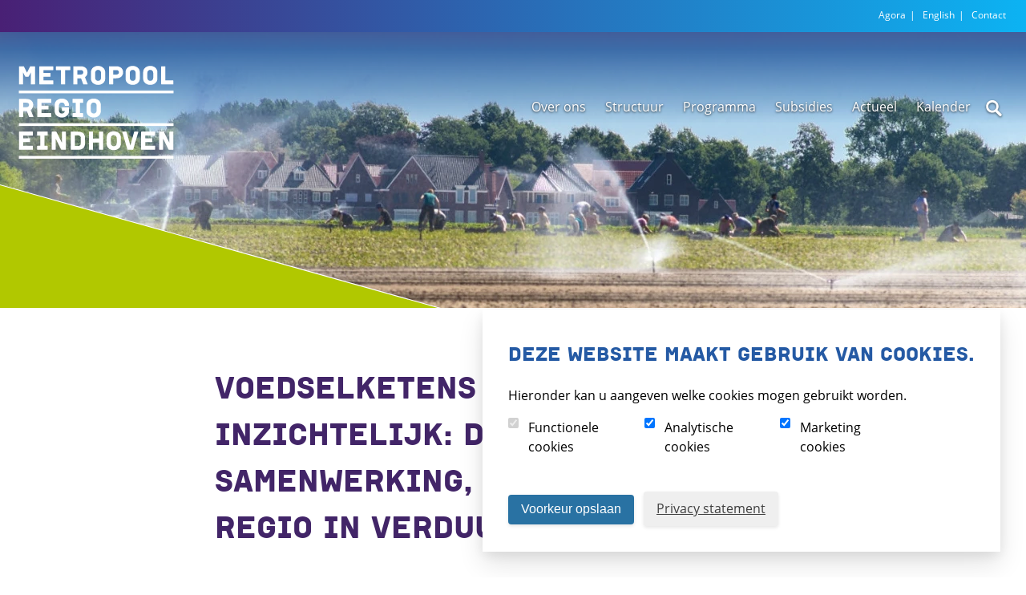

--- FILE ---
content_type: text/html; charset=UTF-8
request_url: https://metropoolregioeindhoven.nl/actueel/ons-nieuws/voedselketens-in-de-regio-inzichtelijk-de-basis-voor-samenwerking-innovatie-en-regio-in-verduurzaming
body_size: 9234
content:
<!DOCTYPE html>
<html lang="nl">
<head>
    <meta charset="utf-8">
    <meta name="viewport" content="width=device-width, initial-scale=1, shrink-to-fit=no">
    <link media="all" rel="stylesheet" href="https://metropoolregioeindhoven.nl/css/main.css">
    <link media="print" rel="stylesheet" href="https://metropoolregioeindhoven.nl/css/print.css">
    <link rel="shortcut icon" type="image/x-icon" href="https://metropoolregioeindhoven.nl/favicon.ico?v=2.0"/>
<link rel="apple-touch-icon-precomposed" href="https://metropoolregioeindhoven.nl/images/favicons/favicon-152.png?v=2.0"/>
<link rel="apple-touch-icon-precomposed" sizes="152x152" href="https://metropoolregioeindhoven.nl/images/favicons/favicon-152.png?v=2.0"/>
<link rel="apple-touch-icon-precomposed" sizes="144x144" href="https://metropoolregioeindhoven.nl/images/favicons/favicon-144.png?v=2.0"/>
<link rel="apple-touch-icon-precomposed" sizes="120x120" href="https://metropoolregioeindhoven.nl/images/favicons/favicon-120.png?v=2.0"/>
<link rel="apple-touch-icon-precomposed" sizes="114x114" href="https://metropoolregioeindhoven.nl/images/favicons/favicon-114.png?v=2.0"/>
<link rel="apple-touch-icon-precomposed" sizes="72x72" href="https://metropoolregioeindhoven.nl/images/favicons/favicon-72.png?v=2.0"/>
<link rel="apple-touch-icon-precomposed" href="https://metropoolregioeindhoven.nl/images/favicons/favicon-57.png?v=2.0"/>
<link rel="icon" href="https://metropoolregioeindhoven.nl/images/favicons/favicon-32.png?v=2.0" sizes="32x32"/>
<meta name="msapplication-TileColor" content="#7c5da7"/>
<meta name="msapplication-TileImage" content="https://metropoolregioeindhoven.nl/images/favicons/favicon-144.png?v=2.0"/><title>Voedselketens in de regio inzichtelijk:… | Metropool Regio Eindhoven</title>
<script>datalayer = [];
(function(w,d,s,l,i){w[l]=w[l]||[];w[l].push({'gtm.start':
new Date().getTime(),event:'gtm.js'});var f=d.getElementsByTagName(s)[0],
j=d.createElement(s),dl=l!='dataLayer'?'&l='+l:'';j.async=true;j.src=
'https://www.googletagmanager.com/gtm.js?id='+i+dl;f.parentNode.insertBefore(j,f);
})(window,document,'script','datalayer','GTM-5NRGMPJ');
</script><meta name="description" content="Onze regio, Zuidoost-Brabant, en de kwaliteit van ons gebied speelt een belangrijke rol in de productie van dierlijke eiwitten en de verwerking van…">
<meta name="referrer" content="no-referrer-when-downgrade">
<meta name="robots" content="all">
<meta content="MetropoolregioEindhoven" property="fb:profile_id">
<meta content="nl" property="og:locale">
<meta content="Metropool Regio Eindhoven" property="og:site_name">
<meta content="website" property="og:type">
<meta content="https://metropoolregioeindhoven.nl/actueel/ons-nieuws/voedselketens-in-de-regio-inzichtelijk-de-basis-voor-samenwerking-innovatie-en-regio-in-verduurzaming" property="og:url">
<meta content="Voedselketens in de regio inzichtelijk: de basis voor samenwerking,…" property="og:title">
<meta content="Onze regio, Zuidoost-Brabant, en de kwaliteit van ons gebied speelt een belangrijke rol in de productie van dierlijke eiwitten en de verwerking van…" property="og:description">
<meta content="https://static.metropoolregioeindhoven.nl/assets/Nieuws-afbeeldingen/_1200x630_crop_center-center_82_none/Gebruik-en-kwaliteit-van-grond.png?mtime=1616666854" property="og:image">
<meta content="1200" property="og:image:width">
<meta content="630" property="og:image:height">
<meta content="https://www.instagram.com/metropoolregioeindhoven/" property="og:see_also">
<meta content="https://www.facebook.com/MetropoolregioEindhoven" property="og:see_also">
<meta content="https://twitter.com/MRE_netwerk" property="og:see_also">
<meta name="twitter:card" content="summary_large_image">
<meta name="twitter:site" content="@MRE_netwerk">
<meta name="twitter:creator" content="@MRE_netwerk">
<meta name="twitter:title" content="Voedselketens in de regio inzichtelijk: de basis voor samenwerking,…">
<meta name="twitter:description" content="Onze regio, Zuidoost-Brabant, en de kwaliteit van ons gebied speelt een belangrijke rol in de productie van dierlijke eiwitten en de verwerking van…">
<meta name="twitter:image" content="https://static.metropoolregioeindhoven.nl/assets/Nieuws-afbeeldingen/_800x418_crop_center-center_82_none/Gebruik-en-kwaliteit-van-grond.png?mtime=1616666854">
<meta name="twitter:image:width" content="800">
<meta name="twitter:image:height" content="418">
<link href="https://metropoolregioeindhoven.nl/actueel/ons-nieuws/voedselketens-in-de-regio-inzichtelijk-de-basis-voor-samenwerking-innovatie-en-regio-in-verduurzaming" rel="canonical">
<link href="https://metropoolregioeindhoven.nl/" rel="home">
<link href="https://metropoolregioeindhoven.nl/cpresources/290f8f3f/ccc.css?v=1753087977" rel="stylesheet">
<script>var cccSiteUrl = "https://metropoolregioeindhoven.nl/";</script></head>
<body><noscript><iframe src="https://www.googletagmanager.com/ns.html?id=GTM-5NRGMPJ"
height="0" width="0" style="display:none;visibility:hidden"></iframe></noscript>

    <div class="sitewrap" id="skiptop">
        <a class="skip-link" href="#skipcontent">Skip to content</a>
<div class="topnavwrap clear">
    <div class="topnav sitewidth clear">
                    <div class="servicemenu" id="skipservicemenu">
                <ul class="servicemenu">
                                            <li>
                            <a href="https://agora.metropoolregioeindhoven.nl/" title="Agora" target="_blank">Agora</a>
                        </li>
                                            <li>
                            <a href="https://metropoolregioeindhoven.nl/english" title="English">English</a>
                        </li>
                                            <li>
                            <a href="https://metropoolregioeindhoven.nl/contact" title="Contact">Contact</a>
                        </li>
                                    </ul>
            </div>
            </div>
</div>
<div class="header-wrap clear">
    <div class="header sitewidth">
        <a class="logo" href="https://metropoolregioeindhoven.nl/">
            <img src="https://metropoolregioeindhoven.nl/images/logo-metropoolregio-eindhoven.svg" alt="Hompage Metropool Regio Eindhoven" width="100" height="63">
        </a>
                    <div class="menu" id="menu">
                <ul>
                                            <li class="has-children">
                            <a href="https://metropoolregioeindhoven.nl/over-ons" title="Over ons">Over ons</a>
                                                            <ul>
                                                                            <li>
                                            <a href="https://metropoolregioeindhoven.nl/over-ons/samenwerken-is-samen-werken">
                                                Samenwerken is samen werken
                                            </a>
                                                                                    </li>
                                                                            <li>
                                            <a href="https://metropoolregioeindhoven.nl/over-ons/mediabibliotheek">
                                                Mediabibliotheek
                                            </a>
                                                                                    </li>
                                                                            <li>
                                            <a href="https://metropoolregioeindhoven.nl/over-ons/officiële-publicaties">
                                                Officiële Publicaties
                                            </a>
                                                                                            <ul>
                                                                                                            <li>
                                                            <a href="https://metropoolregioeindhoven.nl/over-ons/officiële-publicaties/publicatiegulbergen">
                                                                Publicatie Noordzijde Gulbergen
                                                            </a>
                                                        </li>
                                                                                                    </ul>
                                                                                    </li>
                                                                            <li>
                                            <a href="https://metropoolregioeindhoven.nl/over-ons/planning-en-control">
                                                Planning en control
                                            </a>
                                                                                    </li>
                                                                    </ul>
                                                    </li>
                                            <li class="has-children">
                            <a href="https://metropoolregioeindhoven.nl/netwerk" title="Structuur">Structuur</a>
                                                            <ul>
                                                                            <li>
                                            <a href="https://metropoolregioeindhoven.nl/netwerk/algemeen-bestuur">
                                                Algemeen Bestuur
                                            </a>
                                                                                    </li>
                                                                            <li>
                                            <a href="https://metropoolregioeindhoven.nl/netwerk/dagelijks-bestuur">
                                                Dagelijks Bestuur
                                            </a>
                                                                                    </li>
                                                                            <li>
                                            <a href="https://metropoolregioeindhoven.nl/netwerk/poho">
                                                Portefeuillehoudersoverleg
                                            </a>
                                                                                    </li>
                                                                            <li>
                                            <a href="https://metropoolregioeindhoven.nl/netwerk/metropoolconferentie">
                                                Metropoolconferentie
                                            </a>
                                                                                    </li>
                                                                            <li>
                                            <a href="https://metropoolregioeindhoven.nl/netwerk/raadstafel21">
                                                Raadstafel21
                                            </a>
                                                                                    </li>
                                                                            <li>
                                            <a href="https://metropoolregioeindhoven.nl/netwerk/team-mre">
                                                Team MRE
                                            </a>
                                                                                    </li>
                                                                            <li>
                                            <a href="https://metropoolregioeindhoven.nl/netwerk/regionaal-historisch-centrum-eindhoven-rhce">
                                                Regionaal Historisch Centrum Eindhoven (RHCe)
                                            </a>
                                                                                    </li>
                                                                    </ul>
                                                    </li>
                                            <li class="has-children">
                            <a href="https://metropoolregioeindhoven.nl/thema-s" title="Programma">Programma</a>
                                                            <ul>
                                                                            <li>
                                            <a href="https://metropoolregioeindhoven.nl/thema-s/mobiliteit">
                                                Mobiliteit
                                            </a>
                                                                                    </li>
                                                                            <li>
                                            <a href="https://metropoolregioeindhoven.nl/thema-s/energietransitie">
                                                Energietransitie
                                            </a>
                                                                                    </li>
                                                                            <li>
                                            <a href="https://metropoolregioeindhoven.nl/thema-s/vitale-groene-leefomgeving">
                                                Vitale groene leefomgeving
                                            </a>
                                                                                    </li>
                                                                            <li>
                                            <a href="https://metropoolregioeindhoven.nl/thema-s/ruimte-en-wonen">
                                                Ruimte en wonen
                                            </a>
                                                                                            <ul>
                                                                                                            <li>
                                                            <a href="https://metropoolregioeindhoven.nl/thema-s/regionale-versnellingstafel">
                                                                Regionale versnellingstafel
                                                            </a>
                                                        </li>
                                                                                                            <li>
                                                            <a href="https://metropoolregioeindhoven.nl/thema-s/informatie-beethoven-wonen">
                                                                Beethoven Wonen
                                                            </a>
                                                        </li>
                                                                                                    </ul>
                                                                                    </li>
                                                                            <li>
                                            <a href="https://metropoolregioeindhoven.nl/thema-s/economie">
                                                Economie
                                            </a>
                                                                                    </li>
                                                                            <li>
                                            <a href="https://metropoolregioeindhoven.nl/thema-s/regio-deal-thuis-in-brainport">
                                                Regio Deal Thuis in Brainport
                                            </a>
                                                                                    </li>
                                                                            <li>
                                            <a href="https://metropoolregioeindhoven.nl/thema-s/gulbergen">
                                                Landgoed Gulbergen
                                            </a>
                                                                                    </li>
                                                                            <li>
                                            <a href="https://metropoolregioeindhoven.nl/thema-s/omgevingsagenda">
                                                Omgevingsagenda Zuidoost-Brabant
                                            </a>
                                                                                    </li>
                                                                            <li>
                                            <a href="https://metropoolregioeindhoven.nl/thema-s/schaalsprong-beethoven">
                                                Schaalsprong &amp; Beethoven
                                            </a>
                                                                                    </li>
                                                                    </ul>
                                                    </li>
                                            <li class="has-children">
                            <a href="https://metropoolregioeindhoven.nl/subsidies" title="Subsidies">Subsidies</a>
                                                            <ul>
                                                                            <li>
                                            <a href="https://metropoolregioeindhoven.nl/subsidies/stimuleringsfonds-info">
                                                Stimuleringsfonds info
                                            </a>
                                                                                    </li>
                                                                            <li>
                                            <a href="https://metropoolregioeindhoven.nl/subsidies/stimuleringsfonds-projecten">
                                                Stimuleringsfonds projecten
                                            </a>
                                                                                    </li>
                                                                            <li>
                                            <a href="https://metropoolregioeindhoven.nl/subsidies/regionaal-bereikbaarheidsfonds">
                                                Regionaal Bereikbaarheidsfonds
                                            </a>
                                                                                    </li>
                                                                            <li>
                                            <a href="https://metropoolregioeindhoven.nl/subsidies/subsidie-beethoven-wonen">
                                                Subsidies Beethoven Wonen
                                            </a>
                                                                                    </li>
                                                                    </ul>
                                                    </li>
                                            <li class="has-children">
                            <a href="https://metropoolregioeindhoven.nl/actueel" title="Actueel">Actueel</a>
                                                            <ul>
                                                                            <li>
                                            <a href="https://metropoolregioeindhoven.nl/actueel/ons-nieuws">
                                                Ons nieuws
                                            </a>
                                                                                            <ul>
                                                                                                            <li>
                                                            <a href="https://metropoolregioeindhoven.nl/actueel/ons-nieuws/nieuwsarchief">
                                                                Nieuwsarchief
                                                            </a>
                                                        </li>
                                                                                                    </ul>
                                                                                    </li>
                                                                            <li>
                                            <a href="https://metropoolregioeindhoven.nl/actueel/nieuwsbrief">
                                                Nieuwsbrief
                                            </a>
                                                                                    </li>
                                                                            <li>
                                            <a href="https://metropoolregioeindhoven.nl/actueel/werken-bij-de-mre">
                                                Werken bij de MRE
                                            </a>
                                                                                    </li>
                                                                            <li>
                                            <a href="https://metropoolregioeindhoven.nl/actueel/vacature-inhuur">
                                                Inhuur tijdelijk personeel
                                            </a>
                                                                                    </li>
                                                                    </ul>
                                                    </li>
                                            <li class="has-children">
                            <a href="https://metropoolregioeindhoven.nl/kalender" title="Kalender">Kalender</a>
                                                            <ul>
                                                                            <li>
                                            <a href="https://metropoolregioeindhoven.nl/kalender/kalender-archief">
                                                Kalender archief
                                            </a>
                                                                                    </li>
                                                                    </ul>
                                                    </li>
                                    </ul>
                <button class="search-button" aria-expanded="false" aria-controls="searchbox">
                    <img src="https://metropoolregioeindhoven.nl/images/search-button.svg" title="Zoeken">
                </button>
                <img src="https://metropoolregioeindhoven.nl/images/mobile-menu-button.svg" class="mobile-menu-button" alt="Mobile menu button" width="25" height="25">
                <div class="searchbox" id="searchbox">
                    <form class="search" action="https://metropoolregioeindhoven.nl/zoeken" method="get">
                        <fieldset>
                            <legend>Zoeken</legend>
                            <input type="search" class="text js_autocomplete" name="q" value="" placeholder="Zoeken..." id="quicksearch" data-autocomplete-id="2"/>
                            <button type="submit" class="button">Zoeken</button>
                            <div class="autocompleteanchor">
                                <div class="autocomplete js_autocomplete-box" data-autocomplete-id="2"></div>
                            </div>
                        </fieldset>
                    </form>
                </div>
            </div>
            </div>
</div>
                        <div class="header-image">
                <div class="header-overlay-wrap">
                                                                                                                    <picture>
                            <source srcset="https://metropoolregioeindhoven.imgix.net/assets/headers/transitie.jpg?auto=compress%2Cformat&amp;crop=focalpoint&amp;fit=crop&amp;fp-x=0.5&amp;fp-y=0.5&amp;h=256&amp;q=80&amp;w=768&amp;s=1088c7ee801addb9f36b3eb9b773ad7a, https://metropoolregioeindhoven.imgix.net/assets/headers/transitie.jpg?auto=compress%2Cformat&amp;crop=focalpoint&amp;fit=crop&amp;fp-x=0.5&amp;fp-y=0.5&amp;h=480&amp;q=80&amp;w=1440&amp;s=812064aa99f620a603642c08d139790c 2x"
                                    media="(max-width: 767px)">
                            <source srcset="https://metropoolregioeindhoven.imgix.net/assets/headers/transitie.jpg?auto=compress%2Cformat&amp;crop=focalpoint&amp;fit=crop&amp;fp-x=0.5&amp;fp-y=0.5&amp;h=480&amp;q=80&amp;w=1440&amp;s=812064aa99f620a603642c08d139790c, https://metropoolregioeindhoven.imgix.net/assets/headers/transitie.jpg?auto=compress%2Cformat&amp;crop=focalpoint&amp;fit=crop&amp;fp-x=0.5&amp;fp-y=0.5&amp;h=960&amp;q=80&amp;w=2880&amp;s=bcf15781a133b974f98db29c59fce51f 2x">
                            <img src="https://metropoolregioeindhoven.imgix.net/assets/headers/transitie.jpg?auto=compress%2Cformat&amp;crop=focalpoint&amp;fit=crop&amp;fp-x=0.5&amp;fp-y=0.5&amp;h=960&amp;q=80&amp;w=2880&amp;s=bcf15781a133b974f98db29c59fce51f" alt="Transitie">
                        </picture>
                                    </div>
            </div>
                <div class="contentwrap clear" id="skipcontent">
            
    <div class="main sitewidth" >
        <div class="content">
            <div class="inner">
                <h1>Voedselketens in de regio inzichtelijk: de basis voor samenwerking, innovatie en regio in verduurzaming</h1>
            </div>
        </div>
        
                <div class="content">
        <div class="inner">
            <div class="article">
                <div class="block-container wysiwyg">
                    <div class="block-content"><h3>Regionaal belang</h3>
<p>De beeldvorming op dit onderwerp draagt echter niet bij aan de broodnodige innovatiekracht en samenwerking op verduurzaming van voedselproductie en -verwerking in de regio, noch aan de maatschappelijke draagkracht van betrokken bedrijven. Omdat we als regio direct belang hebben bij dit onderwerp – zowel economisch, ecologisch als ruimtelijk– pakken de portefeuillehouders Transitie Landelijk Gebied, onder aanvoering van Esther Langens (wethouder Oirschot) en Gaby van den Waardenburg (wethouder Helmond), deze koe bij de hoorns binnen het thema Transitie Landelijk Gebied.</p>
<h3>Inbedding</h3>
<p>In het kader van de samenhang tussen stad en land is daarom in het Werkprogramma 2021 gekozen om het onderwerp voedselkringloop op te pakken. Deze opgave geeft invulling aan de afspraken die in het kader van het samenwerkingsakkoord zijn gemaakt en waarvoor in het ‘regionaal streefbeeld van ons landelijk gebied’ richting is aangegeven. Het wenkend perspectief is een ecologisch, economisch en ruimtelijk duurzamere en transparantere voedselproductie met als stip op de horizon het sluiten van kringlopen ter versterking van een gezonde leefomgeving.</p>
<h3>Draagvlak</h3>
<p>Om een goed beeld te krijgen of het oppakken van deze uitdaging op voldoende herkenning en energie kan rekenen bij de bestuurders is een bestuurlijke pre-verkenning uitgevoerd. Het onderwerp is besproken door de koplopers van het thema Transitie Landelijk Gebied (6 wethouders), het Dagelijks Bestuur en het Algemeen Bestuur van de Metropoolregio Eindhoven (MRE). Er is gesproken over het belang van het thema voedselkringloop in de context van brede welvaart en de verbinding stad-land. De conclusie is dat het oppakken van voedselkringloop op het niveau van de regio belangrijk is voor een gezonde en robuuste leefomgeving.</p>
<p>Het vraagstuk reikt verder dan overheden, daarom is met het Waterschap De Dommel, ZLTO, Brabants Landschap, de regio Noordoost Brabant, Provincie Noord Brabant en Brabants Landschap gesproken. De vraag die gesteld is of zij zich herkennen in het belang van het voedselvraagstuk en of ze zich willen verbinden aan het initiatief </p>
<p>Er is bij partners veel belangstelling voor de relatie van de (kwaliteit van) gronden en het gebruik daarvan. Opgemerkt wordt dat een verduurzaming van de voedselkringloop koppelkansen biedt in kwaliteitsverbeteringen op thema’s als gezondheid, natuurontwikkeling, wonen, werken, recreëren. De partners willen haalbare en uitvoerbare doelen stellen. Daarin is er niet één recept: grotere bedrijven kunnen zorgen voor innovatiekracht en bestaan naast bedrijven met kleinschaliger perceelgebruik. Het economisch perspectief voor ondernemers is van eminent belang. Een belangrijke uitdaging is om de consument te verleiden om te kiezen voor duurzaam en lokaal voedsel. Alle partners herkennen en erkennen het belang van verduurzaming van voedselketens en willen met elkaar in gesprek over stappen die in onze regio gezet kunnen worden.</p>
<h3>Drie sporen</h3>
<p>Uit de gesprekken met bestuurders en partners zijn drie sporen naar voren gekomen: </p>
<p>- op innovatieve wijze regionaliseren van de voedselkringloop;</p>
<p>- herkenbaar maken van de kringloop voor consumenten;</p>
<p>- duurzaam toekomstperspectief voor de agrarische sector en voedselverwerkende industrie</p>
<h3>Kennis en inzicht</h3>
<p>Een gezamenlijk inzicht is nodig om met elkaar aan de slag te gaan op dit onderwerp. Het startpunt zal gemarkeerd worden door het verkrijgen van kennis over de complexiteit en omvang van de opgave. Het is belangrijk om te weten hoe de huidige voedselkringloop in de regio is en hoe zich dat verhoudt tot de kwaliteit van de ondergrond. Daarom gaat PON/Telos een ‘foodprint’ voor de regio maken. De ‘foodprint’ wordt een informatieve monitor die inzicht verschaft in de verschillende aspecten van het regionale voedselsysteem en daarmee de dialoog over een gezonde leefomgeving voedt.</p>
<p>Een gezonde leefomgeving richt zich vanuit overheidsperspectief in eerste instantie op de kwaliteit van de ondergrond. Daarom is BRO/Deltametropool gevraagd om inzicht te geven in de kwaliteit van de ondergrond om op basis van data inzicht te bieden in de meest succesrijke kansen voor gebieden in relatie tot het type gebruik. Met daarbij een focus op het grondstoffengebruik. Daarmee wordt vormgegeven aan een dialoog over de verschillende ruimteclaims die op het landelijk gebied worden gelegd. Daarbij wordt gevraagd te visualiseren waar op basis van de ondergrond een beoogd ruimtegebruik logisch zou zijn Oftewel moeten we ‘onze’ beste landbouwgronden wel inzetten voor zonneweides? <br /></p></div>
                </div>
            </div>
        </div>
    </div>
                    <div class="content">
        <div class="inner">
            <div class="article">
                <div class="block-container wysiwyg img-with-caption">
                    <p>
                        <span class="ttlayer qdoWysiwygBlockElement">
                                                                                                                                                                                        <img src="https://metropoolregioeindhoven.imgix.net/assets/Nieuws-afbeeldingen/Innovatie-in-de-landbouw.png?auto=compress%2Cformat&amp;fit=clip&amp;q=80&amp;w=620&amp;s=fb870e529b9ce5ea0e18d8d53ffa5929" alt="Innovatie in de landbouw">
                                                                                        <span class="imagecaption">Innovatie in de landbouw</span>
                                                    </span>
                    </p>
                </div>
            </div>
        </div>
    </div>
                    <div class="content">
        <div class="inner">
            <div class="article">
                <div class="block-container wysiwyg">
                    <div class="block-content"><h3>Aan de slag</h3>
<p>De informatie uit de onderzoeken is de basis om de volgende lijnen uit te zetten:</p>
<ul>
 <li>Met het netwerk van partners wordt het handelingsperspectief onderzocht en, zo is het voorstel, wordt een langjarig programma gemaakt. </li>
 <li>Onze regio heeft veel innovatieve bedrijvigheid. Denk hierbij ook aan de relatie met Brainport. Op het vlak van voedselproductie en -verwerking kan het ecosysteem nog een boost gebruiken. Met de partners brengen we in beeld waar kennis over en ervaring met voedselproductie en -verwerking kan worden uitgebreid en verzilverd. </li>
 <li>Voor financiering van een programma worden de mogelijkheden onderzocht. Daarbij wordt aangehaakt bij de mogelijkheden die er zowel publiek (inclusief Europa) als privaat zijn.</li>
</ul>
<h3>Wat is er nodig?</h3>
<p>Vanuit de regio gaan we het platform bieden voor partners om aan een duurzame voedselkringloop te werken. We verbinden partijen, versterken het <u>netwerk</u> op dit onderwerp en breiden dit uit. Doel hiervan is om:</p>
<ul><li>Voor alle netwerkpartners zoveel mogelijk handelingspersperspectieven inzichtelijk te krijgen;</li><li>Voor initiatiefnemers zoveel mogelijk draagvlak en middelen organiseren;</li><li>De beeldvorming rondom voedselproductie te beïnvloeden met goede voorbeelden van nieuwe initiatieven die bijdragen aan verduurzaming van de voedselproductie.</li></ul>
<p>Daarnaast zijn er <u>middelen</u>
nodig. We onderzoeken welke bronnen kansrijk zijn om aan te boren voor de bovenstaande opdrachten. Denk hierbij bijvoorbeeld aan IBP, Green Deal (‘Van boer tot bord’) en het European Agricultural Fund for Rural Development (EAFRD). Ook zien we de provincie als belangrijke partner hierin.</p></div>
                </div>
            </div>
        </div>
    </div>
                    <div class="content">
        <div class="inner">
            <div class="article">
                <div class="block-container wysiwyg img-with-caption">
                    <p>
                        <span class="ttlayer qdoWysiwygBlockElement">
                                                                                                                                                                                        <img src="https://metropoolregioeindhoven.imgix.net/assets/Nieuws-afbeeldingen/Streekproducten-herkenbaar-voor-de-consument.png?auto=compress%2Cformat&amp;fit=clip&amp;q=80&amp;w=620&amp;s=45bffd189aed8e52cedbfce7aecbce02" alt="Streekproducten herkenbaar voor de consument">
                                                                                        <span class="imagecaption">Streekproducten</span>
                                                    </span>
                    </p>
                </div>
            </div>
        </div>
    </div>
                        </div>

        </div><!-- /contentwrap -->
        <div class="aside">
            <div class="attention-areas">
                                                                </div>
        </div>
        <div class="footerwrap">
    <div class="footer sitewidth">
        <a href="#skiptop" title="Website top" class="back-to-top js_hide-scroll-to-top-button"><span class="back-to-top-arrow"></span></a>
        <div class="gemeentelogos">
            <a target="_blank" href="http://www.bergeijk.nl/" class="bergeijk" title="Gemeente Bergreijk"><span></span></a>
            <a target="_blank" href="http://www.deurne.nl/" class="deurne" title="Gemeente Deurne"><span></span></a>
            <a target="_blank" href="http://www.valkenswaard.nl/" class="valkenswaard" title="Gemeente Valkenswaard"><span></span></a>
            <a target="_blank" href="http://www.bladel.nl/" class="bladel" title="Gemeente Bladel"><span></span></a>
            <a target="_blank" href="http://www.eersel.nl/" class="eersel" title="Gemeente Eersel"><span></span></a>
            <a target="_blank" href="http://www.asten.nl/" class="asten" title="Gemeente Asten"><span></span></a>
            <a target="_blank" href="http://www.someren.nl/" class="someren" title="Gemeente Someren"><span></span></a>
            <a target="_blank" href="http://www.nuenen.nl/" class="nuenen" title="Gemeente Nuenen"><span></span></a>
            <a target="_blank" href="http://www.gemeentebest.nl/" class="gemeentebest" title="Gemeente Best"><span></span></a>
            <a target="_blank" href="http://www.reuseldemierden.nl/" class="reuseldemierden" title="Gemeente Reusel-De Mierden"><span></span></a>
            <a target="_blank" href="http://www.geldrop-mierlo.nl/" class="geldropmierlo" title="Gemeente Geldrop-Mierlo"><span></span></a>
            <a target="_blank" href="http://www.helmond.nl/" class="helmond" title="Gemeente Helmond"><span></span></a>
            <a target="_blank" href="http://www.eindhoven.nl/" class="eindhoven" title="Gemeente Eindhoven"><span></span></a>
            <a target="_blank" href="http://www.cranendonck.nl/" class="cranendonck" title="Gemeente Cranendonck"><span></span></a>
            <a target="_blank" href="http://www.waalre.nl/" class="waalre" title="Gemeente Waalre"><span></span></a>
            <a target="_blank" href="http://www.sonenbreugel.nl/" class="sonenbreugel" title="Gemeente Son en Breugel"><span></span></a>
            <a target="_blank" href="http://www.heeze-leende.nl/" class="heezeleende" title="Gemeente Heeze-Leende"><span></span></a>
            <a target="_blank" href="http://www.gemert-bakel.nl/" class="gemertbakel" title="Gemeente Gemert-Bakel"><span></span></a>
            <a target="_blank" href="http://www.oirschot.nl/" class="oirschot" title="Gemeente Oirschot"><span></span></a>
            <a target="_blank" href="http://www.veldhoven.nl/" class="veldhoven" title="Gemeente Veldhoven"><span></span></a>
            <a target="_blank" href="http://www.laarbeek.nl/" class="laarbeek" title="Gemeente Laarbeek"><span></span></a>
        </div><!-- /gemeentelogos -->
        <div class="footermenu">
            <ul>                    <li>
                        <a href="https://metropoolregioeindhoven.nl/voorwaarden" title="Voorwaarden">Voorwaarden</a>
                    </li>
                                    <li>
                        <a href="https://metropoolregioeindhoven.nl/toegankelijkheid" title="Toegankelijkheid">Toegankelijkheid</a>
                    </li>
                                    <li>
                        <a href="http://mre.archiefweb.eu/#archive" title="Archief" target="_blank">Archief</a>
                    </li>
                            </ul>
        </div><!-- /footermenu -->
    </div><!-- /footer -->
</div><!-- /footerwrap -->
    </div><!-- /sitewrap -->
        
        <div id="ccc"><cookie-banner></cookie-banner></div><script type="application/ld+json">{"@context":"http://schema.org","@graph":[{"@type":"WebPage","author":{"@id":"#identity"},"copyrightHolder":{"@id":"#identity"},"copyrightYear":"2021","creator":{"@id":"https://white.nl/#creator"},"dateCreated":"2021-03-25T10:37:31+01:00","dateModified":"2022-09-05T15:34:57+02:00","datePublished":"2021-03-25T10:16:00+01:00","description":"Onze regio, Zuidoost-Brabant, en de kwaliteit van ons gebied speelt een belangrijke rol in de productie van dierlijke eiwitten en de verwerking van voedsel en nutriënten in eindproducten – landelijk, maar ook over de grenzen heen. Er is vanuit allerlei invalshoeken een maatschappelijk breed gedragen behoefte aan het verduurzamen van de voedselketen. Daarom wordt door provincie, Rijk en EU stevig ingezet op samenwerking en innovatie in de voedselketens via beleid en middelen.","headline":"Voedselketens in de regio inzichtelijk: de basis voor samenwerking, innovatie en regio in verduurzaming","image":{"@type":"ImageObject","url":"https://static.metropoolregioeindhoven.nl/assets/Nieuws-afbeeldingen/_1200x630_crop_center-center_82_none/Gebruik-en-kwaliteit-van-grond.png?mtime=1616666854"},"inLanguage":"nl","mainEntityOfPage":"https://metropoolregioeindhoven.nl/actueel/ons-nieuws/voedselketens-in-de-regio-inzichtelijk-de-basis-voor-samenwerking-innovatie-en-regio-in-verduurzaming","name":"Voedselketens in de regio inzichtelijk: de basis voor samenwerking, innovatie en regio in verduurzaming","publisher":{"@id":"https://white.nl/#creator"},"url":"https://metropoolregioeindhoven.nl/actueel/ons-nieuws/voedselketens-in-de-regio-inzichtelijk-de-basis-voor-samenwerking-innovatie-en-regio-in-verduurzaming"},{"@id":"#identity","@type":"Organization","sameAs":["https://twitter.com/MRE_netwerk","https://www.facebook.com/MetropoolregioEindhoven","https://www.instagram.com/metropoolregioeindhoven/"]},{"@id":"https://white.nl/#creator","@type":"LocalBusiness","name":"Digital Agency WHITE","priceRange":"$","url":"https://white.nl/"},{"@type":"BreadcrumbList","description":"Breadcrumbs list","itemListElement":[{"@type":"ListItem","item":"https://metropoolregioeindhoven.nl/","name":"Home","position":1},{"@type":"ListItem","item":"https://metropoolregioeindhoven.nl/actueel","name":"Actueel","position":2},{"@type":"ListItem","item":"https://metropoolregioeindhoven.nl/actueel/ons-nieuws","name":"Nieuws","position":3},{"@type":"ListItem","item":"https://metropoolregioeindhoven.nl/actueel/ons-nieuws/voedselketens-in-de-regio-inzichtelijk-de-basis-voor-samenwerking-innovatie-en-regio-in-verduurzaming","name":"Voedselketens in de regio inzichtelijk: de basis voor samenwerking, innovatie en regio in verduurzaming","position":4}],"name":"Breadcrumbs"}]}</script><script src="https://platform-api.sharethis.com/js/sharethis.js#property=670d03ec6b6d7100193f3e67&amp;product=inline-share-buttons" async></script>
<script src="https://metropoolregioeindhoven.nl/js/jquery.main.js"></script>
<script src="https://metropoolregioeindhoven.nl/cpresources/290f8f3f/ccc.js?v=1753087977"></script></body>
</html>


--- FILE ---
content_type: text/css
request_url: https://metropoolregioeindhoven.nl/css/main.css
body_size: 17584
content:
blockquote,body,fieldset,h1,h2,h3,h4,h5,h6,html,img,legend,p{border:0;margin:0;padding:0}button,input.button{background:none;border:none;cursor:pointer;overflow:visible;white-space:nowrap;width:auto}button,input,select,textarea{margin:0;vertical-align:baseline}input[type=checkbox],input[type=radio]{box-sizing:border-box;padding:0}::-moz-focus-inner{border:0}.clear{zoom:1;clear:both;margin:0;padding:0}.clear:after,.clear:before{content:"";display:table}.clear:after{clear:both}div.inner:after,div.inner:before{content:"";display:table}div.inner:after{clear:both}div.inner{zoom:1}html{background:#fff}body,html{height:100%}body{-webkit-text-size-adjust:100%;-ms-text-size-adjust:100%;-webkit-font-smoothing:antialiased;-moz-osx-font-smoothing:grayscale;color:#000;font-family:open_sans,arial,sans-serif;font-size:100%;line-height:1.5;overflow-y:scroll}.sitewidth{box-sizing:border-box;display:block;margin:0 auto;max-width:1400px;min-width:280px;min-width:980px \0;padding:0 20px;position:relative;width:100%}a{color:#422568}a:hover{color:#0d1c26}h1{color:#422568;font-family:Institut,arial,sans-serif;font-size:1.563em;font-style:normal;font-weight:400;padding:0 0 .6em;text-transform:uppercase}h2{font-size:1.25em;padding:.333em 25px .333em 0}h2,h3{color:#255aa4;font-family:Institut,arial,sans-serif;font-style:normal;font-weight:400;text-transform:uppercase}h3{font-size:1.125em;padding:.2em 0}h4{padding:.066em 0}h4,h5{color:#255aa4;font-family:open_sans,arial,sans-serif;font-size:1em;font-style:normal;font-weight:400}h5{padding:.66em 0}ul{padding:0 0 0 18px}ol,ul{margin:0}ol{padding:0 0 0 30px}blockquote{margin:0;padding:0 0 0 18px}table{border:0;margin:0;padding:0;white-space:nowrap;width:100%}td{border:none;padding:10px 20px}td,th{margin:0;vertical-align:top}th{padding:0}caption,th{text-align:left}caption{color:#969c00}input.button{font-family:open_sans,arial,sans-serif;font-size:1em}.pleft{text-align:left}.pright{text-align:right}.pcenter{text-align:center}.pjustify{text-align:justify}.vishide{left:-1000em;position:absolute}hr{border:0;border-top:1px solid #b5b9c8}strong{font-weight:600}em,strong{font-family:open_sans,arial,sans-serif}em{font-style:italic}sub,sup{font-size:.6em}span.arrow{background:url(/images/arrow-blue-white-down-large.svg?26ffa5e3dae7c17dc9efdf5de08b1dcf) no-repeat;bottom:67px;content:"";cursor:pointer;display:block;height:65px;left:50%;margin-left:-32px;position:absolute;transition:all .25s ease-in-out;transition-timing-function:ease-in-out;width:65px;z-index:1}span.arrow:before{bottom:-67px}span.arrow:after,span.arrow:before{content:" ";height:30px;left:31px;position:absolute;width:4px}span.arrow:after{bottom:-33px}div.contentwrap>div.sidebar,div.widecontent>div.sidebar{min-height:10px}div.contentwrap>div.content,div.widecontent>div.content{box-sizing:border-box}div.contentwrap>div.sidebar+div.content,div.widecontent>div.sidebar+div.content{margin-top:25px;min-height:10px}div.contentwrap>div.content+div.sidebar,div.widecontent>div.content+div.sidebar{clear:left;margin-top:25px}div.contentwrap>div.sidebar>div.aside,div.widecontent>div.sidebar>div.aside{margin-top:20px}div.contentwrap>div.sidebar>div+div,div.widecontent>div.sidebar>div+div{margin-top:40px}div.widecontent{width:auto}div.topnavwrap{background:#422568;text-align:right;width:100%;z-index:2}div.servicemenu li{display:inline-block;height:40px}div.servicemenu li a{color:#fff;display:block;font-size:.75em;padding:10px 0 10px 5px;text-decoration:none}div.servicemenu li a:hover{text-decoration:underline}div.servicemenu li a:after{content:"|";display:inline-block;margin:0 0 0 5px}div.servicemenu li:last-child a:after{content:""}a.logo,div.header-wrap{z-index:10}a.logo{display:block;height:63px;left:20px;position:absolute;top:11px;width:100px}a.logo img{height:auto;width:100%}div.menu{background:#422568;margin:0 -20px;padding:0 20px}div.menu,div.menu ul{max-height:0;overflow:hidden;transition:all .3s cubic-bezier(.25,.25,.75,.75);transition-timing-function:cubic-bezier(.25,.25,.75,.75)}div.menu ul{opacity:0}div.menu li{list-style:none}div.menu li a{color:#fff;display:none;padding:5px 0;text-decoration:none;text-shadow:0 1px 3px rgba(0,0,0,.8)}div.menu ul.js_menu-toggle li a{display:table-cell}div.menu li>a{position:relative}div.menu li.selected>a:after{background:#fff;bottom:0;box-shadow:0 1px 3px rgba(0,0,0,.4);content:"";height:2px;left:0;position:absolute;right:0}div.menu li li li:before{color:hsla(0,0%,100%,.15);content:"L";margin-left:-15px;margin-top:1px;position:absolute}img.mobile-menu-button{cursor:pointer;height:25px;position:absolute;right:20px;top:22px;width:25px;z-index:10}button.search-button{cursor:pointer;display:inline-block;height:30px;padding:0;position:absolute;right:60px;top:20px;width:30px;z-index:10}div.menu div.searchbox{background:rgba(66,37,104,.9);border-radius:3px 0 3px 3px;display:none;margin:-1px 0 0 auto;opacity:0;padding:15px 0}div.menu div.searchbox legend{color:#fff;display:none}div.menu div.searchbox button{border-color:#fff;color:#fff;margin-top:15px}div.menu div.searchbox button:hover{background:#fff;color:#422568}div.menu div.searchbox.js_searchbox-toggle{display:block;opacity:1}div.header-image{margin:0 auto 60px;max-height:450px;overflow:hidden;position:relative;text-align:center}div.header-image:before{border-bottom:12vw solid #fff;left:0}div.header-image:after,div.header-image:before{border-right:43vw solid transparent;bottom:0;content:"";height:0;position:absolute;width:0;z-index:1}div.header-image:after{border-bottom:12vw solid #b1c800;left:-4px}div.header-image div.header-overlay-wrap{padding:0}div.header-image div.header-overlay-wrap:after{background:linear-gradient(180deg,rgba(66,37,104,.8) 0,rgba(41,87,153,.8) 40%,rgba(4,162,227,0));content:"";height:40%;left:0;position:absolute;right:0;top:0}div.header-image div.header-overlay-wrap img{height:auto;margin-bottom:-5px;width:100%}div.content,div.section{padding-bottom:70px;padding-top:40px;position:relative}div.header-content-wrapper h2{font-family:open_sans,Arial,Helvetica Neue,Helvetica,sans-serif;font-weight:600;text-transform:none}div.header-content-wrapper span[class^=wsw-button] a{border:2px solid #fff;box-sizing:border-box;color:#fff;display:inline-block;line-height:24px;min-height:24px;min-width:24px;padding:10px;text-decoration:none;transition:all .2s ease-in-out}div.header-content-wrapper span[class^=wsw-button] a:hover{background-color:#fff;color:#422568}div.header-content-container-homepage{background:#40186a;background:linear-gradient(90deg,#40186a 0,#00abeb);position:relative}div.header-content-container-homepage div.inner{color:#fff;padding-top:85px;z-index:3}div.header-content-container-homepage div.inner p{font-size:.9em}div.header-content-container-homepage div.inner h2{color:#fff;font-size:1.563em}div.header-image-homepage{background-position:bottom;background-size:cover;padding-top:57%;position:relative;width:100%}div.header-image-homepage:before{background:url(/images/homepage-header-image-overlay.svg?0e56115c1aaaaba7b8be7998fd927579) no-repeat;background-size:100% auto;content:"";left:0;padding-top:57.65%;position:absolute;right:0;top:0}div.intro.section{padding-bottom:150px}div.intro span.arrow{background:url(/images/arrow-blue-white-down-large.svg?26ffa5e3dae7c17dc9efdf5de08b1dcf)}div.intro span.arrow:after,div.intro span.arrow:before{background:#04a2e3}div.intro div.content{padding-bottom:0;padding-top:0}div.themes{background:#255aa4;position:relative}div.themes.section{padding-bottom:150px}div.themes.section:before{background:url(/images/line-white-themes.svg?b4ae3e98f6636b872054b8678740ca95) 0 100% no-repeat;background-size:100% 100%;bottom:0;content:"";height:100%;left:0;position:absolute;width:50%}div.themes div.inner{z-index:1}div.themes h2{color:#fff;text-align:center}div.themes h3{font-family:open_sans,Arial,Helvetica Neue,Helvetica,sans-serif;font-weight:700;text-transform:none}div.themes p{color:#fff;padding-bottom:30px;text-align:center}div.themes a.theme{border:1px solid #255aa4;color:#fff;display:inline-block;margin:-4.5px -1.5px;overflow:hidden;padding-top:45%;position:relative;width:100%}div.themes a.theme:hover img{transform:scale(1.05)}div.themes a.theme img{bottom:0;display:block;height:auto;left:0;margin:auto;position:absolute;right:0;top:0;transition:all .25s ease-in-out;transition-timing-function:ease-in-out;width:100%}div.themes a.theme h3{background:linear-gradient(180deg,transparent 0,rgba(0,0,0,.65));bottom:0;color:#fff;font-size:1.25em;left:0;padding:10px;position:absolute;width:100%}div.themes span.arrow{background:url(/images/arrow-white-down-large.svg?e149ac8eb3c947099b2c75d2dfbf8e49)}div.themes span.arrow:after,div.themes span.arrow:before,div.themes.sitewidth.section{background:#fff}div.themes.sitewidth.section:after,div.themes.sitewidth.section:before{display:none}div.themes.sitewidth.section h1{text-align:center}div.themes.sitewidth.section p{color:#000}div.themes.sitewidth.section a.theme{border:1px solid #fff}div.news *{box-sizing:border-box}div.news{display:inline-block;margin:0 -3px 20px 0;position:relative;vertical-align:top;width:100%}div.news .item>a{color:#fff}div.news h3{margin-bottom:15px}div.news h3,div.news h3 a,div.news h4,div.news h4 a{color:#422568}div.news>img{height:auto;max-width:100%}div.news div.page-tabs ul{margin-bottom:40px;padding:0}div.news div.page-tabs ul li{border-bottom:2px solid #04a2e3;display:inline-block;margin-right:-5px;padding:0 10px;position:relative}div.news div.page-tabs ul li a{color:#04a2e3}div.news div.page-tabs ul li a:hover{text-decoration:none}div.news div.page-tabs ul li h2{font-size:1.125em}div.news div.page-tabs ul li.selected{border-color:#422568}div.news div.page-tabs ul li.selected a,div.news div.page-tabs ul li.selected h2{color:#422568}div.news div.page-tabs ul li.selected:after,div.news div.page-tabs ul li.selected:hover:after{background:url(/images/arrow-purple-medium-down.svg?7c9033c34127de00acace85b5c93cac3) no-repeat;bottom:-20px;content:"";height:20px;left:50%;margin-left:-15px;position:absolute;width:30px}div.news div.page-tabs ul li:hover:after{background:url(/images/arrow-blue-medium-down.svg?9a9223d08029c2efced641c651db9506) no-repeat;bottom:-20px;content:"";height:20px;left:50%;margin-left:-15px;position:absolute;width:30px}div.news div.page-tabs ul li a{display:block}div.news div.listview.extern-nieuws>a:hover,div.news div.listview.intern-nieuws>a:hover{text-decoration:none}div.news div.listview.extern-nieuws a:hover h2,div.news div.listview.intern-nieuws a:hover h2{color:#04a2e3;text-decoration:underline}div.newsletter-container{background:#422768}div.newsletter-container div.sitewidth a,div.newsletter-container div.sitewidth img{display:block;height:auto;width:100%}div.newsletter-container div.sitewidth.content{padding:0 20px}div.socialwall-feeds h1{text-align:center}div.socialwall-feeds div.social-media-feed{width:100%}div.social-media-feeds.section{background-size:cover;padding-bottom:60px;padding-top:60px;position:relative}div.social-media-feeds:after{background:url(/images/line-blue-socialblock.svg?4fbea85a0707d459dc224d5947109727) 50% no-repeat;background-size:100% 100%;bottom:0;content:"";height:100%;left:0;position:absolute;width:100%}div.social-media-feeds h2{margin-bottom:30px;text-align:center}div.social-media-feeds div.inner{z-index:1}div.social-media-feeds div.background-overlay{background:hsla(0,0%,100%,.8);bottom:0;content:"";left:0;position:absolute;right:0;top:0}div.social-media-feed{margin-bottom:20px;vertical-align:top;width:100%}div.social-media-feed a{color:#fff}div.social-media-feed a.account-address{color:#fff;display:inline-block;font-weight:400;padding:20px 60px 10px 0;text-decoration:none}div.social-media-feed a.account-address:hover{text-decoration:underline}div.social-media-feed div.item{border-radius:2px;color:#fff;font-weight:700;margin-bottom:80px;padding:15px;position:relative;transition:all .3s ease}div.social-media-feed:hover div.item{box-shadow:0 3px 15px 0 rgba(0,0,0,.25);transform:scale(1.05)}div.social-media-feed div.item div.thumb img{height:auto;width:100%}div.social-media-feed div.item span.date{font-size:.875em}div.social-media-feed div.item:after{border-left:25px solid transparent;border-right:0 solid transparent;border-top:18px solid red;bottom:-17px;content:"";height:0;left:20px;position:absolute;width:0}div.social-media-feed div.metadata{color:#fff;font-weight:400}div.social-media-feed.facebook div.item:before,div.social-media-feed.instagram div.item:before,div.social-media-feed.linkedin div.item:before,div.social-media-feed.twitter div.item:before{bottom:10px;content:"";height:40px;position:absolute;width:40px}div.social-media-feed.twitter div.item:before{background:url(/images/icon-twitter.svg?4ed66f6ad1b86a09c3fbfe3945310cfd) no-repeat;right:10px}div.social-media-feed.twitter div.item{background:#086caa}div.social-media-feed.twitter div.item p>a{color:#fff}div.social-media-feed.twitter div.item:after{border-top-color:#086caa}div.social-media-feed.linkedin div.item:before{background:url(/images/icon-linkedin.svg?182e5932e6de2820f72e7f129f194b6b) no-repeat;right:10px}div.social-media-feed.linkedin div.item{background:#0077b5}div.social-media-feed.linkedin div.item p>a{color:#04a2e3}div.social-media-feed.linkedin div.item:after{border-top-color:#0077b5}div.social-media-feed.instagram div.item:before{background:url(/images/icon-instagram.svg?112995731c72b22af8f5898281121a96) no-repeat;background-size:30px;right:10px}div.social-media-feed.instagram div.item{background:#dc2e4e}div.social-media-feed.instagram div.item:after{border-top-color:#dc2e4e}div.social-media-feed.facebook{height:560px}div.social-media-feed.facebook div.item:before{background:url(/images/icon-facebook.svg?c0c7c2d5991686636f5258d5ef5861d5) no-repeat;background-size:25px;bottom:5px;right:5px}div.social-media-feed.facebook div.item{background:#3b5999}div.social-media-feed.facebook div.item:after{border-top-color:#3b5999}div.social-media-feed.facebook div.item .fb-page{display:flex;justify-content:center}#fb-root,.fb_iframe_widget,.fb_iframe_widget span,.fb_iframe_widget span iframe{max-width:100%}div.social-media-feed.mre div.item:before{background:url(/images/logo-metropoolregio-eindhoven.svg) no-repeat;background-size:25px;right:5px}div.social-media-feed.mre div.item{background:#422568}div.social-media-feed.mre div.item h4{color:#fff;font-family:Institut,arial,sans-serif}div.social-media-feed.mre div.item p>a{color:#04a2e3}div.social-media-feed.mre div.item p{font-weight:400}div.social-media-feed.mre div.item:after{border-top-color:#422568}div.quicklink ol{left:200px;list-style:none;margin:0;padding:0;position:absolute;top:15px}div.footerwrap{background:#422568;padding:30px 0}div.footer{padding-bottom:20px;padding-top:20px}div.footer div.gemeentelogos{text-align:center}div.footer div.gemeentelogos a{color:#fff}div.footer div.gemeentelogos a:hover span{opacity:.2}div.footer div.gemeentelogos a span{background:url(/images/sprite_gemeentes.png?eaee859a95d5a2b4165bb9f915dfb434) no-repeat;display:inline-block;height:60px;opacity:1;width:120px}div.footer div.gemeentelogos a.bergeijk span{background-position:0 -160px}div.footer div.gemeentelogos a.deurne span{background-position:-140px -160px}div.footer div.gemeentelogos a.valkenswaard span{background-position:-280px -80px}div.footer div.gemeentelogos a.bladel span{background-position:-420px -80px}div.footer div.gemeentelogos a.eersel span{background-position:-140px -80px}div.footer div.gemeentelogos a.asten span{background-position:0 -80px}div.footer div.gemeentelogos a.someren span{background-position:-420px 0}div.footer div.gemeentelogos a.nuenen span{background-position:-280px 0}div.footer div.gemeentelogos a.gemeentebest span{background-position:-140px 0}div.footer div.gemeentelogos a.reuseldemierden span{background-position:0 0}div.footer div.gemeentelogos a.geldropmierlo span{background-position:-280px -160px}div.footer div.gemeentelogos a.helmond span{background-position:-420px -160px}div.footer div.gemeentelogos a.eindhoven span{background-position:-280px -320px}div.footer div.gemeentelogos a.cranendonck span{background-position:-420px -240px}div.footer div.gemeentelogos a.waalre span{background-position:0 -240px}div.footer div.gemeentelogos a.sonenbreugel span{background-position:-280px -240px}div.footer div.gemeentelogos a.heezeleende span{background-position:-420px -320px}div.footer div.gemeentelogos a.gemertbakel span{background-position:-140px -240px}div.footer div.gemeentelogos a.oirschot span{background-position:0 -320px}div.footer div.gemeentelogos a.veldhoven span{background-position:-140px -320px}div.footer div.gemeentelogos a.laarbeek span{background-position:0 -400px}div.footermenu{margin-top:40px;text-align:center}div.footermenu li{display:inline-block;font-size:.75em;padding:10px 5px 10px 0}div.footermenu li a{color:#fff;display:inline-block;text-decoration:none}div.footermenu li a:after{content:"|";display:inline-block;font-size:.65em;margin:0 0 0 5px;vertical-align:middle}div.footermenu li:last-child a:after{content:""}a.back-to-top{background:rgba(230,237,244,.8);border-radius:5px;bottom:20px;height:40px;position:fixed;right:20px;transition:height .25s ease-in-out;transition-timing-function:ease-in-out;width:40px;z-index:1}a.back-to-top.js_hide-scroll-to-top-button{height:0;overflow:hidden}a.back-to-top span.back-to-top-arrow{background:url(/images/arrows_sprite.png?19a0251a1b50266d46cbddea249caf52) center 10px no-repeat;display:block;height:40px;width:40px}div.javascriptalert{padding:5px 20px}div.javascriptalert,div.oldbrowser{background:#535353;border-bottom:1px solid #111;color:#fff}div.oldbrowser{padding:5px 0}div.oldbrowser div.oldbrowserwrap{text-align:left;width:960px}div.oldbrowser div.browsers{float:right;width:320px}div.oldbrowser div.browsers a{background:#5a5a5a;color:#fff;display:block;float:left;font-family:Institut,arial,Helvetica,sans-serif;font-size:13px;font-style:normal;font-weight:400;height:24px;line-height:24px;margin:1px;padding:5px;text-align:left;text-decoration:none;width:90px}div.oldbrowser div.ietext{display:block;float:left;width:600px}svg title{color:#fff}.skip-link{box-sizing:border-box;color:#fff;font-size:.75em;left:10px;line-height:40px;padding:0 16px;position:fixed;text-decoration:none;transform:translateY(-100%);transition:transform .3s;z-index:100}.skip-link:focus,.skip-link:hover{color:#fff}.skip-link:focus{transform:translateY(0)}.metadata{color:#4d4d4d;font-size:.9em;padding:0}.rssicon{float:right}a.gogo{font-weight:700;line-height:1.5em}a.overview{color:#422568;display:block;font-weight:700;margin-right:25px;position:relative;text-align:right;text-decoration:none}a.overview:after{background:url(/images/arrow-purple-right-small.svg?3f4bc304223b4ad13e95fe9713e5eace) no-repeat;content:"";height:20px;margin-top:3px;position:absolute;right:-28px;width:20px}.feedback,.feedbackbox{border:1px solid #ccc;color:#444}.alert,.alertbox,.feedback,.feedbackbox{background:#eee;display:block;font-weight:700;margin:10px 0;padding:10px;text-align:center}.alert,.alertbox{border:1px solid #000;color:#000}.errorbox{background:#eee;border:1px solid #900;display:block;font-weight:700;margin:10px 0;padding:10px;text-align:center}.error,.errorbox,.required{color:#900}.required{font-weight:700}.info{background:#eee;color:#21428d;padding:0 10px}a.webedit{float:right}a.webedit svg{fill:#422568;height:30px;transform:scale(1);transition:fill .3s ease 0s;vertical-align:middle;width:30px}a.webedit:hover svg{fill:#900}div.textintro{margin:0 0 10px}div.textfoot{margin:10px 0 0}ul.listview{border-top:1px solid #eee;list-style:none;margin:20px 0;padding:0}ul.listview li{border-bottom:1px solid #eee;padding:2px 0}ul.listview li ul li{border:none}div.listview div.item{border:none;margin:0 0 20px;padding:0;position:relative}div.listview div.item a{display:inline-block;text-decoration:none;transition:all .2s ease-in-out}div.listview div.item a:hover{opacity:.85;text-decoration:none}div.listview div.item div.summary{color:#000}div.listview div.item div.summary h4{font-size:1em;font-weight:700;padding:0}div.listview div.item div.thumb a{color:#fff}div.listview div.item div.date+div.summary,div.listview div.item div.thumb+div.summary{padding-top:90px}div.listview div.item div.useroptions{margin:10px 0 0}div.listview div.item div.date,div.listview div.item div.thumb{position:absolute;width:70px}div.listview div.item div.date a,div.listview div.item div.date a:hover{text-decoration:none}div.listview div.item div.thumb img{display:block;margin:0 auto}div.listview div.item div.date,div.listview div.item div.thumb{background:#422568;height:70px;vertical-align:top}div.listview div.item div.thumb a>img{height:auto;width:100%}div.listview div.item div.date span{color:#fff;display:block;text-align:center}div.listview div.item div.date span.day{font-size:1.563em;font-weight:700;margin-bottom:-10px;padding-top:7px}div.listview div.item span.location-date{color:#5f6062;font-size:.875em}div.listview div.metadata~div.summary,div.listview div.metadata~div.thumb{margin-top:10px}div.listview div.item>div.metadata:first-child,div.listview div.summary>div.metadata:first-child{padding-top:0}div.listview.twocol{margin-left:-20px}div.listview.twocol div.item{box-sizing:border-box;float:left;margin-bottom:30px;padding-left:20px;width:50%}div.listview.smallthumb div.item div.thumb{width:45px}div.listview.smallthumb div.item div.thumb+div.summary{margin-left:54px;min-height:52px}div.listview.smallthumb .category:before{background-position:-136px -72px}div.responsive-table-wrapper{-webkit-overflow-scrolling:touch;background:radial-gradient(farthest-side at 50% 0,rgba(0,0,0,.2),transparent),radial-gradient(farthest-side at 100% 50%,rgba(0,0,0,.2),transparent) 0 50%;background:radial-gradient(farthest-side at 0 50%,rgba(0,0,0,.2),transparent),radial-gradient(farthest-side at 100% 50%,rgba(0,0,0,.2),transparent) 100% 50%;background-attachment:scroll,scroll;background-color:#fff;background-repeat:no-repeat;background-size:14px 100%,14px 100%;box-sizing:border-box;overflow-x:auto;overflow-y:hidden;padding:0;position:relative;width:100%}div.responsive-table-wrapper table{margin:0;position:relative;z-index:1}div.responsive-table-wrapper table:after,div.responsive-table-wrapper table:before{content:"";height:100%;position:absolute;width:50px;z-index:-1}div.responsive-table-wrapper table:before{background:url(data:image/svg%2bxml%3bbase64%2cPD94bWwgdmVyc2lvbj0iMS4wIiA/Pgo8c3ZnIHhtbG5zPSJodHRwOi8vd3d3LnczLm9yZy8yMDAwL3N2Zy);background:linear-gradient(90deg,#fff 50%,hsla(0,0%,100%,0));filter:progid:DXImageTransform.Microsoft.gradient(startColorstr="#ffffff",endColorstr="#00ffffff",GradientType=1);left:-15px}div.responsive-table-wrapper table:after{background:url(data:image/svg%2bxml%3bbase64%2cPD94bWwgdmVyc2lvbj0iMS4wIiA/Pgo8c3ZnIHhtbG5zPSJodHRwOi8vd3d3LnczLm9yZy8yMDAwL3N2Zy-2);background:linear-gradient(90deg,hsla(0,0%,100%,0) 0,#fff 50%);filter:progid:DXImageTransform.Microsoft.gradient(startColorstr="#00ffffff",endColorstr="#ffffff",GradientType=1);right:0;top:0}table.tableview tbody tr:nth-child(odd){background:#ebf1bf}table.tableview tbody tr:nth-child(2n){background:#d8e37f}div.pagemenu ul{background:#9e9e9e;border-bottom:1px solid #9e9e9e;display:inline-block;list-style:none;margin:0;padding:0;width:100%}div.pagemenu ul li{float:left;height:20px;line-height:21px}div.pagemenu ul li a{border-right:1px solid #fff;color:#fff;display:block;float:left;font-weight:700;padding:0 10px;text-decoration:none}div.pagemenu ul li a:hover{background:#21428d}div.pagemenu ul li.selected a{background:#fff;color:#21428d}div.pagemenu ul li.selected a:hover{background:#fff}ul.toc{list-style:none;margin:10px 0 30px;padding:0}ul.toc li{background:#eee;border:2px solid #fff;border-bottom:0;padding:10px}ul.toc li:last-child{border-bottom:2px solid #fff}ul.toc li a{background:url(/images/arrows_sprite.png) no-repeat scroll right -55px transparent;color:#422568;display:block;font-weight:700;line-height:1.5em;padding:5px 20px 5px 10px;text-decoration:none}ul.toc li a:hover{background:url(/images/arrows_sprite.png) no-repeat right -295px;color:#666}a.totop{position:relative;top:-20px}h2 span.toctop{display:block;float:right;margin-right:-25px;padding:16px 0 0}h2 a.toctop{background:#e9e9e9 url(/images/arrows_sprite.png) no-repeat right 1px;display:block;float:right;height:20px;outline:none;width:20px}h2 a.toctop:hover{background:#e9e9e9 url(/images/arrows_sprite.png) no-repeat right -239px}.imagecaption{word-wrap:break-word;color:#9e9e9e;display:block;font-style:italic}div.downloaditem{border:1px solid #eee;padding:10px}div.downloaditem:hover{border:1px solid #9e9e9e}div.downloaditem div.itemleft{float:left;padding-top:8px;width:40px}div.downloaditem div.itemright{float:right;width:360px}div.aside div.downloaditem div.itemright{width:130px}div.externalvideo{height:0;overflow:hidden;padding:30px 0 56.25%;position:relative}div.externalvideo embed,div.externalvideo iframe,div.externalvideo object{height:100%!important;left:0;position:absolute;top:0;width:100%}.formview form legend{font-family:open_sans,arial,sans-serif}.formview label{cursor:pointer;display:inline-block;margin:0 0 3px}.formview fieldset{border:none;margin:0;padding:0}.formview fieldset+fieldset{border-top:1px solid #d4d7d9;margin-top:20px;padding-top:20px}.formview div.formrow{box-sizing:border-box;clear:both;max-width:100%;padding:0;position:relative;width:100%}.formview div.formrow+div.formrow{margin-top:20px}.formview div.formrow div.formrow{margin-top:10px}.formview div.formrow div.formrow label{display:block}.formview div.formrow div.wysiwyg{max-width:100%\9}button::-moz-focus-inner,input::-moz-focus-inner{border:0;padding:0}html.no-touch select,input[type=email],input[type=number],input[type=password],input[type=search],input[type=tel],input[type=text],input[type=url],textarea{border:1px solid #666;border-radius:2px;font-family:open_sans,arial,sans-serif;font-size:100%}html.no-touch select,html.touch select,input[type=email],input[type=number],input[type=password],input[type=search],input[type=tel],input[type=text],input[type=url],textarea{background:#fff;box-sizing:border-box;height:44px;line-height:100%;line-height:38px\9;outline:none;padding:0 10px;transition:all .2s ease-in-out;width:100%!important}html.no-touch select:focus,html.no-touch select:hover,input[type=email]:focus,input[type=email]:hover,input[type=number]:focus,input[type=number]:hover,input[type=password]:focus,input[type=password]:hover,input[type=search]:focus,input[type=search]:hover,input[type=tel]:focus,input[type=tel]:hover,input[type=text]:focus,input[type=text]:hover,input[type=url]:focus,input[type=url]:hover,textarea:focus,textarea:hover{border-color:#422568;box-shadow:0 0 3px #422568}div.error{color:#9c0000}div.error input[type=email],div.error input[type=number],div.error input[type=password],div.error input[type=search],div.error input[type=tel],div.error input[type=text],div.error input[type=url],div.error select,div.error textarea{border-color:#9c0000}div.error input[type=email]:focus,div.error input[type=email]:hover,div.error input[type=number]:focus,div.error input[type=number]:hover,div.error input[type=password]:focus,div.error input[type=password]:hover,div.error input[type=search]:focus,div.error input[type=search]:hover,div.error input[type=tel]:focus,div.error input[type=tel]:hover,div.error input[type=text]:focus,div.error input[type=text]:hover,div.error input[type=url]:focus,div.error input[type=url]:hover,div.error textarea:focus,div.error textarea:hover,html.no-touch div.error select:focus,html.no-touch div.error select:hover{border-color:#9c0000;box-shadow:0 0 3px rgba(156,0,0,.8)}span.required{position:relative}span.required em{left:-1000em;position:absolute}div.errormessage{color:#9c0000;padding:5px 0}html.no-touch select,select{font-size:.937em;line-height:normal;padding:6px 0 \0 6px;width:100%}html.touch select{padding-bottom:3px;padding-top:3px}textarea{font-family:open_sans,arial,sans-serif;height:auto;line-height:inherit;overflow:auto;padding-bottom:6px;padding-top:6px;resize:vertical;transition:none}input[type=file]{background:#fff;border:1px solid #bbb;border-radius:2px;outline:none;width:100%}input[type=checkbox],input[type=radio]{cursor:pointer;margin-right:10px}input[type=checkbox]+label,input[type=radio]+label{display:inline-table;max-width:93%}input[type=search]{-webkit-appearance:none}input[type=email],input[type=password],input[type=search],input[type=text]{-webkit-appearance:none;-moz-appearance:caret}div.multioptions input{clear:left;float:left;margin-top:5px}div.multioptions label{cursor:pointer;float:left;font-family:open_sans,arial,sans-serif}div.multioptions label~input{margin-top:9px}div.multioptions label~label{margin-top:5px}div.radiooptions input{clear:left;float:left;margin-top:5px}div.radiooptions label{cursor:pointer;float:left;font-family:open_sans,arial,sans-serif}div.radiooptions label~input{margin-top:9px}div.radiooptions label~label{margin-top:5px}div.multioptions.horizontal input{clear:none;float:none}div.multioptions.horizontal label{float:none}div.multioptions.horizontal label~input,div.multioptions.horizontal label~label{margin-top:0}div.multioptions.horizontal label+input[type=checkbox],div.multioptions.horizontal label+input[type=radio]{margin-left:10px}div.radiooptions.horizontal input{clear:none;float:none}div.radiooptions.horizontal label{float:none}div.radiooptions.horizontal label~input,div.radiooptions.horizontal label~label{margin-top:0}div.radiooptions.horizontal label+input[type=checkbox],div.radiooptions.horizontal label+input[type=radio]{margin-left:10px}div.coltwo a.multioptions-toggle,div.coltwo div.multioptions,div.coltwo div.radiooptions{margin-top:10px}div.coltwo a.multioptions-toggle{display:inline-block}div.input-group{display:table;position:relative}div.input-group input,div.input-group select{border-radius:2px 0 0 2px;display:table-cell;float:left}div.input-group span.button-addon,div.input-group span.input-addon{background-color:transparent;border:1px solid #dbdce2;border-right:none;box-sizing:border-box;display:table-cell;height:100%;line-height:100%;padding:0 15px;vertical-align:middle;white-space:nowrap;width:1%}div.input-group span.button-addon+input,div.input-group span.button-addon+select,div.input-group span.input-addon+input,div.input-group span.input-addon+select{border-radius:0 2px 2px 0}div.input-group input+span.input-addon,div.input-group select+span.input-addon{border-left:none;border-right:1px solid #999}div.input-group span.button-addon{background:none;border:none;line-height:0\9;padding:0}div.input-group span.button-addon button{border-radius:0 2px 2px 0}div.input-group span.button-addon+span.button-addon{border-left:none}div.switch-toggle>span{display:none}div.switch-toggle input{clear:left;float:left;margin-top:5px}div.switch-toggle label{cursor:pointer;float:left;font-family:open_sans,arial,sans-serif}div.switch-toggle label~input{margin-top:9px}div.switch-toggle label~label{margin-top:5px}@media only screen{div.switch-toggle *{box-sizing:border-box;font-size:1em}div.switch-toggle{background:#fff;border:1px solid #6c7383;border-radius:3px;display:block;height:40px;position:relative;text-align:center}div.switch-toggle>span{background:#007ac3;border-radius:2px 0 0 2px;display:block;height:100%;left:0;position:absolute;top:0;transition:all .2s ease-out;width:50%;z-index:1}div.switch-toggle label{color:#000;line-height:40px;transition:color .2s ease-out;vertical-align:middle}div.switch-toggle input{opacity:0;position:absolute}div.switch-toggle input:checked+label{color:#fff}div.switch-toggle input+label{float:left;height:100%;margin:0;position:relative;text-align:center;width:50%;z-index:2}div.switch-toggle label+input:checked~span{border-radius:0 2px 2px 0;left:50.458%}}div.datetimefield span.date{display:inline-block;margin-right:20px}div.datetimefield span.date select{width:auto}div.datetimefield span.date span.calendericon{cursor:pointer;display:inline-block;margin-left:5px}div.datetimefield span.time{display:inline-block}div.datetimefield span.time select{width:auto}div.datetimefield span.time a.emptydate{display:inline-block;margin-left:5px}div.captcha button.captcha{color:#606060;padding:0;text-decoration:underline}div.captcha button.captcha>span{font-size:.866em;left:0;padding:0;position:relative}input.placeholder,textarea.placeholder{color:#222;font-family:open_sans,arial,sans-serif;font-style:italic}input::-webkit-input-placeholder,textarea::-webkit-input-placeholder{color:#222;font-family:open_sans,arial,sans-serif;font-style:italic;line-height:normal}input:-moz-placeholder,input::-moz-placeholder,textarea:-moz-placeholder,textarea::-moz-placeholder{color:#222;font-family:open_sans,arial,sans-serif;font-style:italic}input:-ms-input-placeholder,textarea:-ms-input-placeholder{color:#222;font-family:open_sans,arial,sans-serif;font-style:italic}.freeform-row button[type=submit],button[class^=button],span[class^=button]{border:2px solid #422568;box-sizing:border-box;color:#422568;font-weight:700;line-height:24px;min-width:24px;padding:8px 15px;transition:all .2s ease-in-out}button[class^=button]:hover,span[class^=button]:hover{background-color:#422568;border-color:#422568;color:#fff}a span.wsw-button,a[class^=button],span.wsw-button a{border:2px solid #422568;box-sizing:border-box;display:inline-block;font-weight:600;line-height:24px;min-height:24px;min-width:24px;padding:10px;text-decoration:none;transition:all .2s ease-in-out}a:hover span.wsw-button,a[class^=button]:hover,span.wsw-button a:hover{background-color:#422568;border-color:#422568;color:#fff}form.formview span.required{position:relative}form.formview span.required em{left:-1000em;position:absolute}form.formview div.error{color:#900;font-weight:700}form.formview div.error input.password,form.formview div.error input.text,form.formview div.error textarea{border:1px solid #900}div.jcrop-popup{padding:20px}div.formthumbwrap{padding:0 0 10px;position:relative}div.formthumb{left:0;position:absolute;top:0}div.formthumbdetails{font-style:italic;min-height:50px;word-break:break-all}a.jcroplink{display:inline-block;padding:0 0 10px}ul.abc{list-style:none;margin:10px 0 0 -3px;padding:0}ul.abc li{background:#f1f1f1;border:1px solid #9e9e9e;border-radius:3px;color:#666;float:left;height:22px;line-height:22px;margin:0 0 3px 3px;text-align:center;width:22px}ul.abc li.all{padding:0 5px;width:auto}ul.abc li a{display:block;text-decoration:none}ul.abc li.selected,ul.abc li:hover a{background:#21428d;color:#fff}ul.abc li.selected{border:1px solid #9e9e9e}ul.abc li.selected a{color:#fff}.mediadownload>a{display:inline-block;position:relative;text-decoration:none}.mediadownload span.mediadownload-info{display:block}.mediadownload span.mediadownload-info span.metadata{display:inline-block;margin-left:5px;padding-top:0}.mediadownload span.mediadownload-icon{display:block;height:16px;left:0;position:absolute;top:0;width:16px}.mediadownload span.mediadownload-icon+span.mediadownload-info{padding-left:20px}.mediadownload-block{display:block}.mediadownload-block>a{border:1px solid #bbb;display:block;min-height:35px;padding:5px}.mediadownload-block>a:hover{border-color:#999}.mediadownload-block span.mediadownload-info span.metadata{display:block;margin-left:0}.mediadownload-block span.mediadownload-info span.description{color:#000;display:block}.mediadownload-block span.mediadownload-icon{height:32px;left:5px;top:7px;width:32px}.mediadownload-block span.mediadownload-icon+span.mediadownload-info{padding-left:40px}div.wysiwyg-readmoreblock div.buttonless,div.wysiwyg-readmoreblock div.buttonmore{border:1px solid #acabae;border-radius:4px;color:#21428d;cursor:pointer;display:inline-block;font-weight:700;padding:8px}div.wysiwyg-readmoreblock div.buttonless:hover,div.wysiwyg-readmoreblock div.buttonmore:hover{background:#f1f1f1}span.wysiwyg-readmoreblock-icon{background:transparent url(/images/arrows_sprite.png) no-repeat scroll right -303px;display:inline-block;height:11px;width:20px}div.buttonless span.wysiwyg-readmoreblock-icon{background-position:right -243px}div.wysiwyg-readmoreblock div.readmorecontent{border-top:1px dotted #acabae;padding:15px 0}div.wysiwyg p span.qdoWysiwygBlockElement{position:relative}div.wysiwyg p span.qdoWysiwygBlockElement span.imagecaption{background:rgba(66,37,104,.9);bottom:20px;box-sizing:border-box;color:#fff;padding:5px 20px 5px 5px;position:absolute;right:-10px;text-align:right;z-index:1}div.wysiwyg iframe,div.wysiwyg img,div.wysiwyg span.qdoWysiwygBlockElement{height:auto;max-width:100%}span.wsw-highlight-bold-list-item{color:#4d4d4d;display:block;font-family:Institut,arial,Helvetica,sans-serif;font-size:1.953em;font-style:normal;font-weight:400;margin:-10px 0}div.wsw-highlight-overview span.wsw-highlight-quote{background:rgba(37,90,164,.9);box-sizing:border-box;color:#fff;display:inline-block;font-size:1.125em;padding:20px 30px 20px 20px}div.wsw-highlight-overview{position:relative;z-index:1}div.wsw-highlight-overview h2{color:#b1c800;font-size:1.563em;padding:0 0 .666em}div.wsw-highlight-overview div.wysiwyg{padding-bottom:15px}div.wsw-highlight-overview div.thumb{position:relative}div.wsw-highlight-overview div.thumb img{height:auto;position:relative;width:100%}div.wsw-highlight-overview div.thumb span{width:100%}div.wsw-highlight-overview div.thumb span:after{background:url(/images/line-white-thumb-diagonal.svg) 100% 100% no-repeat;bottom:0;content:"";height:100%;left:0;position:absolute;width:50%}div.wsw-highlight-overview div.wsw-highlight-presented-data{padding-top:20px;position:relative;z-index:1}div.wsw-highlight-overview div.wsw-highlight-presented-data ul{margin:40px 0;padding:0 20px}div.wsw-highlight-overview div.wsw-highlight-presented-data ul li{border-bottom:3px solid #422568;border-top:3px solid #422568;box-sizing:border-box;color:#422568;display:inline-block;margin:-1.5px;padding:15px 0;vertical-align:top;width:100%}table.wsw-timeline-tableview td:first-child{color:#04a2e3;list-style:none;padding:17px 0 37px;position:relative;text-align:center;width:60px;z-index:1}table.wsw-timeline-tableview td:first-child:before{background:url(/images/circle-blueonwhite.svg) no-repeat;content:"";height:60px;left:0;position:absolute;right:0;top:0;width:60px;z-index:-1}table.wsw-timeline-tableview td:first-child:after{background:url(/images/circle-separator-blue.svg) top;background-size:auto 13px;content:"";height:100%;left:50%;margin-left:-2px;position:absolute;right:0;top:59px;width:4px;z-index:-2}table.wsw-timeline-tableview tr:last-child td:first-child:after{display:none}table.wsw-timeline-tableview td:last-child{font-weight:700;padding:17px 20px 10px}table.wsw-timeline-tableview td:last-child ul{list-style:none;margin:0;padding:0}table.wsw-timeline-tableview td:last-child li:before{content:"-";padding-right:8px}div.attention-areas table.wsw-timeline-tableview td:first-child:before{background:url(/images/circle-blueonlightblue.svg) no-repeat}div.aside.homepage div.attention-areas table.wsw-timeline-tableview td:first-child:before{background:url(/images/circle-blueonwhite.svg) no-repeat}table.wsw-contactperson-tableview td{display:inline-block;padding:0}table.wsw-contactperson-tableview td:first-child{max-width:110px;padding:0 20px 0 0}table.wsw-contactperson-tableview td:first-child img,table.wsw-contactperson-tableview td:first-child span{height:auto;max-width:100%}table.wsw-contactperson-tableview a{color:inherit;text-decoration:none}table.wsw-contactperson-tableview a:hover{text-decoration:underline}span.wsw-contactperson-mailaddress,span.wsw-contactperson-telephonenumber{color:#4d4d4d;display:block;font-size:.875em;margin-bottom:5px}span.wsw-contactperson-mailaddress:before,span.wsw-contactperson-telephonenumber:before{content:"";display:inline-block;height:20px;margin:0 10px -5px 0;width:20px}span.wsw-contactperson-telephonenumber:before{background:url(/images/icon-phone.svg) no-repeat}span.wsw-contactperson-mailaddress:before{background:url(/images/icon-mail.svg) no-repeat}div.wsw-highlight-content-quote,div.wsw-highlight-content-quote div.thumb{position:relative}div.wsw-highlight-content-quote div.thumb img{height:auto;margin:0 auto}div.wsw-highlight-content-quote div.thumb span{display:block;float:none;margin:0 auto}@media screen and (max-width:480px){div.wsw-highlight-content-quote div.thumb img,div.wsw-highlight-content-quote div.thumb span{width:100%}}div.wsw-highlight-content-quote div.thumb span:after{background:url(/images/line-white-thumb-diagonal.svg) 100% 100% no-repeat;background-size:cover;bottom:0;content:"";height:100%;left:0;position:absolute;width:50%}div.wsw-highlight-content-quote div.wsw-highlight-quote-text{position:relative;vertical-align:top;z-index:1}div.wsw-highlight-content-quote div.wsw-highlight-quote-wysiwyg{background:rgba(130,167,201,.9);color:#fff;font-size:1.125em;padding:20px 30px 20px 20px}div.attention-areas *{box-sizing:border-box}div.attention-area{float:left;margin-bottom:20px;padding:40px 0;position:relative;vertical-align:top;width:100%}div.attention-area a{text-decoration:none}div.attention-area a:hover{text-decoration:underline}div.attention-area h3{margin-bottom:15px}div.attention-area h3,div.attention-area h3 a,div.attention-area h4,div.attention-area h4 a{color:#422568}div.attention-area h4{font-size:1em;font-weight:700}div.attention-area>img{height:auto;max-width:100%}div.attention-area div.wysiwyg a{text-decoration:underline}div.attention-area div.wysiwyg span.wsw-button a{text-decoration:none}div.attention-area div.listview div.item:first-of-type div.date{background:#422568}div.aside div.attention-areas{background:#e6edf4}div.aside.homepage div.attention-areas{background:#fff}@media screen and (min-width:480px){div.listview div.item div.date+div.summary,div.listview div.item div.thumb+div.summary{margin-left:90px;padding-top:0}}@media screen and (min-width:675px){div.themes a.theme{padding-top:25%;width:50%}}@media screen and (max-width:767px){div.menu ul.js_menu-toggle{max-height:5000px;opacity:1}div.menu.js_menu-toggle{max-height:5000px;padding:80px 20px 20px}}@media screen and (min-width:768px){h1{font-size:2.441em}h2{font-size:1.953em}h3{font-size:1.563em}h4{font-size:1.25em}h5{font-size:1em}table{white-space:normal}div.topnavwrap{background:#492075;background:linear-gradient(90deg,#492075 0,#0cb3f3);display:block;position:absolute;z-index:11}div.header-wrap{padding-top:50px;position:absolute;transition:all .4s cubic-bezier(.25,.25,.75,.75);transition-timing-function:cubic-bezier(.25,.25,.75,.75);width:100%}div.header-wrap.js_fixed-header{background:#40186a;background:linear-gradient(90deg,#40186a 0,#00abeb);height:100px;padding-top:0;position:fixed;top:0;width:100%;z-index:10}div.header-wrap.js_fixed-header a.logo{height:80px;width:127px}div.header-wrap.js_fixed-header div.menu{top:30px}div.header-image{height:30vw}div.header-image div.header-overlay-wrap img{bottom:-9999px;height:auto;left:-9999px;margin:auto;min-height:100%;min-width:100%;position:absolute;right:-9999px;top:-9999px;width:auto}a.logo{height:80px;left:0;margin-bottom:30px;position:relative;width:125px}div.menu{background:none;height:auto;overflow:visible;padding-right:20px;position:absolute;right:20px;text-align:right;top:30px;width:75%;z-index:2}div.menu ul{display:inline-block;max-height:none;opacity:1;overflow:visible;padding:0;text-align:left}div.menu li{background:rgba(66,37,104,0);display:inline-block;padding:0 10px;position:relative}div.menu li.has-children:focus-within,div.menu li:focus,div.menu li:hover{background:rgba(66,37,104,.9);border-radius:3px}div.menu li.has-children:focus,div.menu li.has-children:focus-within,div.menu li.has-children:hover{border-radius:3px 3px 0 0}div.menu li.selected>a:after{bottom:-5px}div.menu li.selected:hover>a:after{background:none;box-shadow:none}div.menu li a{display:table-cell}div.menu li ul{background:rgba(66,37,104,.9);border-radius:0 3px 3px 3px;height:0;left:0;opacity:0;overflow:hidden;padding:0;position:absolute;transition:none;width:250px}div.menu li:last-child ul,div.menu li:nth-last-child(2) ul{border-radius:3px 0 3px 3px;left:inherit;right:0}div.menu ul li a:focus~ul,div.menu ul li:hover>ul,div.menu ul li>ul:focus-within{height:auto;opacity:1;overflow:auto;padding:10px;z-index:1}div.menu li li{display:block;margin-left:25px;position:relative}div.menu li li a:before{background:url(/images/arrow-white-right-small.svg) no-repeat;content:"";height:27px;left:-30px;position:absolute;width:27px}div.menu li li a:hover{color:#a6ce39}div.menu li li a:hover:before{background:url(/images/arrow-green-right-small.svg) no-repeat}div.menu ul ul li:hover{background:none}div.menu ul ul ul{background:none;display:block;height:auto;opacity:1;padding:10px;position:relative}div.menu li.has-children ul ul{margin-left:-20px;padding-bottom:0;width:auto}div.menu li li li:before{color:hsla(0,0%,100%,.35);left:-37px;margin-left:0;margin-top:1px}div.menu li li.selected>a:after{background:#fff;bottom:2px;box-shadow:none;content:"";height:2px;left:0;position:absolute;right:0}button.search-button{margin-right:5px;position:relative;right:auto;top:auto;z-index:0}div.menu img.mobile-menu-button{display:none}div.menu div.searchbox{margin:-1px 5px 0 auto;max-width:400px;opacity:1;padding:15px}div.menu button.search-button.js_searchbox-toggle:after{background:rgba(66,37,104,.9);border-radius:3px 3px 0 0;bottom:-5px;content:"";left:0;position:absolute;right:0;top:-3px;z-index:-1}div.content,div.section{padding-bottom:10px;padding-top:10px}div.content{margin:0 auto;width:80%}div.news div.page-tabs ul li h2{font-size:1.25em}div.header-content-container-homepage div.inner{margin-bottom:-10%;padding-top:165px}div.header-content-wrapper{max-width:565px}div.intro{margin-top:-9%}div.intro div.content{padding-top:60px}div.header-content-container-homepage span.arrow{bottom:114px;cursor:pointer}div.wsw-highlight-overview h2{font-size:2.441em}div.wsw-highlight-overview div.wsw-highlight-presented-data ul{padding:0}div.wsw-highlight-overview div.wsw-highlight-presented-data ul li{font-size:1.125em;margin-right:1%;width:48%}div.wsw-highlight-overview span.wsw-highlight-quote{font-size:1.25em}div.wsw-highlight-content-quote{display:table}div.wsw-highlight-content-quote div.thumb{display:table-cell;vertical-align:top}div.wsw-highlight-content-quote div.thumb img{float:left}div.wsw-highlight-content-quote div.thumb span{max-width:290px}div.wsw-highlight-content-quote div.wsw-highlight-quote-text{display:table-cell}div.wsw-highlight-content-quote div.wsw-highlight-quote-wysiwyg{display:inline-block;margin:20px 0 0 -20px}div.themes h2,div.themes p{margin:0 auto;width:66.6666666667%}div.attention-area{padding:80px 30px 40px 0;width:50%}div.attention-area.highlight,div.attention-area.twocol,div.attention-areas div.social-media-feed{width:100%}div.social-media-feed.linkedin div.item:before,div.social-media-feed.twitter div.item:before{right:15px}div.attention-areas div.inner.sitewidth>div:nth-of-type(5):before{background:#422568;content:"";height:1px;position:absolute;top:0;width:200%}}@media screen and (min-width:992px){a.logo{height:95px;width:150px}div.menu{top:35px}div.content{width:70%}div.header-content-container-homepage span.arrow{bottom:calc(9% + 75px);cursor:pointer}div.header-content-container-homepage span.arrow:after,div.header-content-container-homepage span.arrow:before{background:#167dc0}div.wsw-highlight-overview div.wsw-highlight-intro-text,div.wsw-highlight-overview span.wsw-highlight-intro-text{background:#fff;float:left;margin-right:1%;padding:20px 20px 20px 2px;width:35%}div.wsw-highlight-overview div.thumb{padding-left:30%;padding-right:30%;position:absolute;z-index:-1}div.wsw-highlight-overview div.wsw-highlight-presented-data{float:right;width:35%}div.wsw-highlight-overview span.wsw-highlight-quote{display:block;margin:0}div.wsw-highlight-overview div.wsw-highlight-presented-data ul{float:right;width:22vw}div.wsw-highlight-overview div.wsw-highlight-presented-data ul li{margin-right:1%;width:100%}div.wsw-highlight-quote{margin:0 -21.5%}div.wsw-highlight-quote div.thumb{padding-left:30%;padding-right:30%;position:absolute;z-index:-1}div.wsw-highlight-quote div.wsw-highlight-quote-text{float:right;width:35%}div.wsw-highlight-quote span.wsw-highlight-quote{display:block;margin:0}div.wsw-highlight-content-quote div.thumb span{max-width:330px}div.themes.section{padding-bottom:160px}div.themes a.theme{padding-top:14.4%;width:33.2%}div.news div.listview.extern-nieuws,div.news div.listview.intern-nieuws{display:inline-block;padding-right:20px;vertical-align:top;width:50%}div.attention-area,div.attention-area.highlight{width:33.3333333333%}div.attention-areas div.inner.sitewidth>div:nth-of-type(3):before,div.attention-areas div.inner.sitewidth>div:nth-of-type(5):before{display:none}div.aside:nth-of-type(3) div.inner.sitewidth:before{background:#422568;content:"";height:1px;left:20px;max-width:1360px;position:absolute;right:20px;top:0}div.social-media-feed{box-sizing:border-box;display:inline-block;margin:-1.5px;width:100%}div.social-media-feed:nth-child(odd){padding-left:15px}div.social-media-feed:nth-child(2n){padding-right:15px}div.socialwall-feeds{margin-left:-10%;margin-right:-10%}div.socialwall-feeds div.social-media-feed{float:left;margin:0;padding:0 20px;width:50%}}@media screen and (min-width:1200px){div.menu{right:20px;top:50px;width:65%}div.header-wrap{padding-top:66px}a.logo{height:125px;width:200px}div.content{width:60%}div.header-content-container-homepage div.inner{padding-top:213px}div.header-content-wrapper{max-width:615px}div.social-media-feed{width:50%}div.inner.sitewidth div.social-media-feed:nth-child(2n),div.inner.sitewidth div.social-media-feed:nth-child(odd){padding:0 4%}div.social-media-feed div.item{padding:20px}div.social-media-feed a.account-address{padding-bottom:0;padding-left:40px}div.wsw-highlight-overview div.wsw-highlight-presented-data ul{width:19vw}div.wsw-highlight-content-quote div.thumb span{max-width:calc(50vw - 14px);max-width:400px}div.socialwall-feeds div.feedleft,div.socialwall-feeds div.feedright{width:50%}}@media screen and (min-width:1400px){div.header-content-container-homepage div.inner p{font-size:1em}div.wsw-highlight-overview div.wsw-highlight-presented-data ul{width:290px}}@media screen and (min-width:1600px){div.header-content-container-homepage span.arrow{bottom:-67px;cursor:pointer;display:block;left:calc(25vw - 340px);opacity:0;position:fixed}div.header-content-container-homepage span.arrow.js_show-arrow{bottom:67px;opacity:1}}@font-face{font-family:Institut;src:url(/webfonts/brownfox-institut/311464_0_0.eot);src:url(/webfonts/brownfox-institut/311464_0_0d41d.eot?#iefix) format("embedded-opentype"),url(/webfonts/brownfox-institut/311464_0_0.html) format("woff2"),url(/webfonts/brownfox-institut/311464_0_0-2.html) format("woff"),url(/webfonts/brownfox-institut/311464_0_0-3.html) format("truetype")}@font-face{font-family:open_sans;font-style:normal;font-weight:400;src:url(/webfonts/open-sans/OpenSans-Regular.eot);src:local("open_sans_regular"),url(/webfonts/open-sans/OpenSans-Regulard41d.eot?#iefix) format("embedded-opentype"),url(/webfonts/open-sans/OpenSans-Regular.html) format("woff2"),url(/webfonts/open-sans/OpenSans-Regular-2.html) format("woff"),url(/webfonts/open-sans/OpenSans-Regular-3.html) format("truetype")}@font-face{font-family:open_sans;font-style:italic;font-weight:400;src:url(/webfonts/open-sans/OpenSans-Italic.eot);src:local("open_sans_italic"),url(/webfonts/open-sans/OpenSans-Italicd41d.eot?#iefix) format("embedded-opentype"),url(/webfonts/open-sans/OpenSans-Italic.html) format("woff2"),url(/webfonts/open-sans/OpenSans-Italic-2.html) format("woff"),url(/webfonts/open-sans/OpenSans-Italic-3.html) format("truetype")}@font-face{font-family:open_sans;font-style:normal;font-weight:600;src:url(/webfonts/open-sans/OpenSans-Semibold.eot);src:local("open_sans_semibold"),url(/webfonts/open-sans/OpenSans-Semiboldd41d.eot?#iefix) format("embedded-opentype"),url(/webfonts/open-sans/OpenSans-Semibold.html) format("woff2"),url(/webfonts/open-sans/OpenSans-Semibold-2.html) format("woff"),url(/webfonts/open-sans/OpenSans-Semibold-3.html) format("truetype")}@font-face{font-family:open_sans;font-style:normal;font-weight:700;src:url(/webfonts/open-sans/OpenSans-Bold.eot);src:local("open_sans_bold"),url(/webfonts/open-sans/OpenSans-Boldd41d.eot?#iefix) format("embedded-opentype"),url(/webfonts/open-sans/OpenSans-Bold.html) format("woff2"),url(/webfonts/open-sans/OpenSans-Bold-2.html) format("woff"),url(/webfonts/open-sans/OpenSans-Bold-3.html) format("truetype")}@font-face{font-family:open_sans;font-style:italic;font-weight:700;src:url(/webfonts/open-sans/OpenSans-BoldItalic.eot);src:local("open_sans_bolditalic"),url(/webfonts/open-sans/OpenSans-BoldItalicd41d.eot?#iefix) format("embedded-opentype"),url(/webfonts/open-sans/OpenSans-BoldItalic.html) format("woff2"),url(/webfonts/open-sans/OpenSans-BoldItalic-2.html) format("woff"),url(/webfonts/open-sans/OpenSans-BoldItalic-3.html) format("truetype")}div.medialibrary div.medialist{word-wrap:break-word;margin:0 0 20px;overflow:hidden;padding:5px 0 0;vertical-align:top}div.medialibrary div.medialist ul{list-style:none;margin:0;padding:0}div.medialibrary div.medialist ul li{word-wrap:break-word;float:left;margin:0 0 20px;width:100%}div.medialibrary div.medialist ul li a{text-decoration:none}div.medialibrary div.medialist ul li:first-child{border-top:none}div.medialibrary div.medialist ul li>span{display:block;float:left}div.medialibrary div.medialist ul li>span.title{float:none}div.medialibrary div.medialist ul li>span.colone{height:48px;padding:0 50px 0 0;position:absolute;width:48px}div.medialibrary div.medialist ul li>a.coltwo{display:inline-block;padding:0 10px 0 75px;width:85%}div.medialibrary div.medialist ul li>span.colthree{float:left;padding:0 8px 0 0;width:70px}div.medialibrary div.medialist ul li>span.colfour{float:right;width:16px}div.medialibrary div.medialist ul li>span.colfour span.download{background:url(/images/download.png) 0 0 no-repeat;display:block;height:16px;width:16px}div.medialibrary div.medialist ul li span.title{background:url(/images/folder.png) 18px 0 no-repeat;display:block;font-weight:700;margin:5px 0 0;min-height:16px;padding:0 0 5px 42px}div.medialibrary div.medialist ul li.hasitems{background:#fff url(/images/folder_arrows.png) left 11px no-repeat;display:block}div.medialibrary div.medialist ul li.collapsed{background:#fff url(/images/folder_arrows.png) left -29px no-repeat;display:block;float:left}div.medialibrary div.medialist ul ul{margin:0 0 0 20px}div.medialibrary div.medialist ul ul li>span.coltwo{width:380px}div.medialibrary div.medialist ul ul ul li>span.coltwo{width:360px}div.medialibrary div.medialist ul ul ul ul li>span.coltwo{width:340px}div.medialibrary div.medialist ul ul ul ul ul li>span.coltwo{width:320px}div.medialibrary div.medialist ul ul ul ul ul ul li>span.coltwo{width:300px}div.medialibrary div.medialist ul ul ul ul ul ul ul li>span.coltwo{width:280px}div.aside div.aamedialibrary div.medialist{margin-bottom:0}div.aside div.aamedialibrary ul li>span.colone{background:#c8d8e7;padding:8px 0 0;text-align:center;width:48px}@media screen and (min-width:1200px){div.medialibrary div.medialist{display:inline-block;margin-right:4%;width:100%}div.medialibrary.attention-area div.medialist{width:auto}}div.activityyear{margin-top:20px}div.activityyear h2{padding:0}div.activitymonth{margin:15px 0 0}div.activitymonth h3{padding:0}div.activities form.activitiesfilter{border-bottom:1px solid #648596;margin-bottom:30px;padding-bottom:20px}div.activities form.activitiesfilter div.colone{width:17%}div.activities form.activitiesfilter div.coltwo{width:77%}div.mainwrap div.activities div.subscribe .button{padding:0 5px}div.activities div.listview div.item div.activitydate{position:absolute;width:100px}div.activities div.listview div.item div.metadata{padding:0}div.activities div.listview div.item div.activitydate+div.summary{margin-left:90px;min-height:32px}div.activitiesoverview{margin:30px 0 0}div.activities div.activityschedule+div.activityschedule{margin-top:20px}div.activities div.activityschedule div.activitydate{font-weight:700}ul.activityblocks{border-bottom:1px solid #648596;color:#2b2b2b;font-family:ff-tisa-sans-web-pro,arial,helvetica,sans-serif;font-size:14px;list-style:none;margin:15px 0 30px;padding:0}ul.activityblocks li{position:relative}ul.activityblocks div.activityblock{cursor:pointer}ul.activityblocks div.time{border-top:1px solid #648596;left:0;padding:5px 0;position:absolute;top:0;width:105px}ul.activityblocks div.summary{border-top:1px solid #648596;margin-left:105px;min-height:24px;padding:5px 0 5px 15px}ul.activityblocks li:first-child div.summary,ul.activityblocks li:first-child div.time{border-top:none}ul.activityblocks div.activityblock div.summary{padding-right:25px}ul.activityblocks div.metadata{padding:0}ul.activityblocks div.activityblock:hover{color:#c8022d}ul.activityblocks div.activityblock div.summary{background:url(/images/activities_sprite.png) 100% -96px no-repeat}ul.activityblocks div.activityblock:hover div.summary{background-position:100% -256px}ul.activityblocks div.activityblock.expand{color:#c8022d}ul.activityblocks div.activityblock.expand div.summary{background-position:100% -417px}ul.activityblocks div.activityblock.expand:hover div.summary{background-position:100% -577px}ul.activityblocks div.foldout{background:#e5eef4;border-top:1px solid #648596;color:#2b2b2b;display:none;margin:17px 0 0 105px;padding:15px;position:relative}ul.activityblocks div.foldout:before{background:url(/images/activities_sprite.png) 0 0 no-repeat;content:"";display:block;height:17px;left:15px;position:absolute;top:-17px;width:33px}div.activityparticipants{margin-bottom:30px}div.activities div.otherdates{background:#e5eef4;border:1px solid #dde4e8;border-radius:3px;margin:30px 0 0;padding:20px 20px 25px}div.activities div.otherdates ul{list-style:none;margin:0;padding:0}div.activities form.activityform div.activitydate{font-weight:700}div.activities form.activityform ul.activityblocks{margin-top:0}div.activities form.activityform ul.activityblocks+div.activitydate{margin-top:30px}div.activities form.activityform ul.activityblocks li.hasoption{background:#e5eef4}div.activities form.activityform ul.activityblocks li div.option{left:105px;position:absolute;top:3px;width:20px}div.activities form.activityform ul.activityblocks li div.summary{padding-left:25px}div.activities form.activityform div.groupname,div.activities form.activityform ul.activityblocks li label{font-weight:700}div.pagination{margin:20px auto;text-align:center}div.pagination>ul{list-style:none;padding:0}div.pagination>ul,div.pagination>ul>li{display:inline-block;margin:0}div.pagination>ul>li>a,div.pagination>ul>li>span{background:#eee;border:1px solid #999;border-left-width:0;box-sizing:border-box;color:#422568;display:table-cell;height:32px;min-width:32px;padding:0 5px;position:relative;text-decoration:none;vertical-align:middle}div.pagination>ul>li.selected>a,div.pagination>ul>li>a:hover{background-color:#422568;border-color:#422568;color:#fff}div.pagination>ul>li.jump+li>a{border-left-width:1px}div.pagination>ul>li.jump>a,div.pagination>ul>li.jump>span{background:none;border:none;display:table-cell;line-height:normal;padding:0 0 0 10px;vertical-align:middle}div.pagination>ul>li.jump:first-child>a,div.pagination>ul>li.jump:first-child>span{padding-left:0;padding-right:10px}div.pagination>ul>li.jump>span{color:#8c8c8c}div.pagination>ul>li.jump a:hover{background:none;color:#000}div.elasticsearch{position:relative}div.elasticsearch div.search{margin:0 0 30px}div.elasticsearch div.search .button{min-height:40px;min-height:24px \0;padding-bottom:8px;padding-top:8px}ul.ui-autocomplete{background:#fff;border:1px solid #a8a8a8;border-radius:0 0 3px 3px;border-top:none;box-shadow:0 4px 5px rgba(0,0,0,.15);display:block;list-style:none;margin:0;max-height:140px;overflow-y:auto;padding:4px;position:absolute;z-index:999}ul.ui-autocomplete li{box-sizing:border-box;color:#000;cursor:pointer;display:table;height:22px;padding:4px 6px;vertical-align:middle;width:100%}ul.ui-autocomplete li.ui-state-active,ul.ui-autocomplete li.ui-state-focus,ul.ui-autocomplete li:hover{background:#f0f0f0}.ui-helper-hidden-accessible{clip:rect(0 0 0 0);border:0;height:1px;margin:-1px;overflow:hidden;padding:0;position:absolute;width:1px}div.elasticsearch div.search-facetwrap{box-sizing:border-box;float:left;padding:0 40px 0 0;width:23.728%}div.elasticsearch div.search-facetwrap div.facet-overview{display:block}div.elasticsearch div.search-facetwrap div.facet div.facet-header{font-family:CenturyGothic,arial,helvetica,sans-serif;font-size:1.066em;font-weight:700;margin:0 0 5px}div.elasticsearch div.search-facetwrap div.facet div.facet-options{max-height:none;overflow:visible;position:relative}div.elasticsearch div.search-facetwrap div.facet div.facet-options ul{list-style:none;margin:0;padding:0}div.elasticsearch div.search-facetwrap div.facet div.facet-options ul li{padding:4px 0}div.elasticsearch div.search-facetwrap div.facet div.facet-options ul li a{text-decoration:none}div.elasticsearch div.search-facetwrap div.facet div.facet-options ul li input{float:left}div.elasticsearch div.search-facetwrap div.facet div.facet-options ul li span{color:#5c676d}div.elasticsearch div.search-facetwrap a.overview{margin:0 0 17px;text-align:left}div.elasticsearch div.search-facetwrap a.overview:after{margin-left:10px;right:auto}div.elasticsearch div.search-facetwrap button{font-size:100%;padding:0}div.elasticsearch div.search-facetwrap div.facet div.facet-options.list-collapsed{overflow:hidden}div.elasticsearch div.search-facetwrap div.facet div.facet-options.list-collapsed:after{background:linear-gradient(180deg,hsla(0,0%,100%,0) 0,#fff 80%);bottom:0;content:"";height:20px;left:0;position:absolute;width:100%;z-index:9}div.elasticsearch div.search-facetwrap div.facet a.showmore{display:block;padding:5px 0 0;text-decoration:none}div.elasticsearch div.search-facetwrap div.facet+div.facet{border-top:1px solid #d4d7d9;margin:20px 0 0;padding:20px 0 0}div.elasticsearch div.search-facetwrap a.overview{padding-top:0}div.elasticsearch div.search-facetwrap span.showfilter{display:none}div.elasticsearch div.search-facetwrap span.showfilter>span{display:block;text-align:center}div.elasticsearch div.search-results{box-sizing:border-box;float:right;width:74.577%}div.elasticsearch div.search-results div.search-options{margin:0 0 10px}div.elasticsearch div.search-results div.search-options div.search-amount{color:#5c676d;font-style:italic}div.elasticsearch div.search-results div.group div.group-title{margin-bottom:5px}div.elasticsearch div.search-results div.group div.group-title h2{padding:0}div.elasticsearch div.search-results div.group div.group-title a{color:inherit;text-decoration:none}div.elasticsearch div.search-results div.group div.group-title span{color:#5c676d;font-size:16px}div.elasticsearch div.search-results div.group div.group-results div.listview div.item.documents div.thumb{background:none;width:48px}div.elasticsearch div.search-results div.group div.group-results div.listview div.item.documents div.summary{margin-left:70px;min-height:48px}div.elasticsearch div.search-results div.group div.group-results em{font-size:1.066em;font-style:normal}div.elasticsearch div.search-results div.group div.group-results a.showmore{display:block;font-family:CenturyGothic,arial,helvetica,sans-serif;font-size:1.066em;padding-top:5px;text-decoration:none}div.elasticsearch div.search-results div.group+div.group{border-top:1px solid #d4d7d9;margin-top:20px;padding-top:20px}div.elasticsearch div.result-info{border-radius:3px;box-sizing:border-box;cursor:pointer;display:none;font-family:CenturyGothic,arial,helvetica,sans-serif;left:257px;padding:20px;position:absolute;top:0;width:460px}div.elasticsearch div.result-info span{font-weight:700}@media screen and (min-width:980px){div.elasticsearch div.search-facetwrap div.facet-overview{display:block}div.elasticsearch div.search-facetwrap div.facet div.facet-options ul li input{float:none}}@media screen and (max-width:980px),screen and (orientation:portrait){div.elasticsearch div.search-facetwrap{float:none;margin:0 0 40px;padding:0;width:auto}div.elasticsearch div.search-results{float:none;width:auto}div.elasticsearch div.search-facetwrap div.facet-overview{display:none;margin-bottom:20px}div.elasticsearch div.search-facetwrap span.showfilter{display:block}}@media print{div.elasticsearch{border:none}div.elasticsearch div.search-facetwrap{display:none!important}div.elasticsearch div.search-results{float:none;width:auto}}.left-image,.right-image{text-align:center;width:300px}.left-image{float:left;margin:0 10px 0 0}.right-image{float:right;margin:0 0 0 10px}.img-with-caption .ttlayer{display:block}.img-with-caption .ttlayer img{display:block;margin:0 auto}.img-with-caption .ttlayer .imagecaption{float:left;margin:0;max-width:100vw;text-align:right;width:800px}.externalvideo{max-height:630px;max-width:840px;width:100%}.no-background,.no-background:after,.no-background:before{background:none!important}.black-text,.black-text p{color:#000!important}.homepage .section.colums-center-image{margin-top:-9%;padding-bottom:150px}.homepage .section.colums-center-image span.arrow{background:url(/images/arrow-blue-white-down-large.svg)}.homepage .section.colums-center-image span.arrow:after,.homepage .section.colums-center-image span.arrow:before{background:#167dc0}.homepage .section.colums-center-image div.content{padding-bottom:0;padding-top:0}div.medialibrary div.medialist ul li.hasitems,div.medialibrary div.medialist ul li.hasitems ul{display:none}div.medialibrary div.medialist ul li.hasitems span.title{cursor:pointer}div.medialibrary div.medialist ul li.hasitems[data-path-level="2"]{display:block}div.medialibrary div.medialist ul li.hasitems[data-path-level="3"]{margin-left:4%;width:96%}div.medialibrary div.medialist ul li.hasitems[data-path-level="4"]{margin-left:8%;width:92%}div.listview div.item a:hover .summary h4{text-decoration:underline}.featuredArticle img{max-height:300px}div.attention-area.featuredArticle div.wysiwyg a{text-decoration:none}.article table.wsw-contactperson-tableview td{padding-bottom:10px}.contacts-container{display:flex;flex-wrap:wrap}.contacts-container .block-cols-1{width:100%}.contacts-container .block-cols-2{margin-right:4%;width:46%}.contacts-container .block-cols-3{margin-right:2%;width:30%}.contacts-container .contact-item{display:flex;flex-grow:1;margin-bottom:30px}.contacts-container .contact-item .col-half{width:50%}.contacts-container .contact-item .col-1{max-width:150px;width:40%}.contacts-container .contact-item .col-1 img{max-width:90%}.contacts-container .contact-item .col-2{word-wrap:break-word;width:60%}#ccc .ccc-banner.ccc-banner--bottom{left:auto}#articles-export{border:1px solid #ccc;padding:20px}#articles-export-button{display:block;float:none;margin:20px auto;position:relative}.block-container.wysiwyg .block-content p{padding-bottom:10px}.activityschedule{border-bottom:1px solid #648596;padding-bottom:20px}div.scroll-to{cursor:pointer}button[type=submit].ff-loading{align-items:center;display:inline-flex;flex-wrap:nowrap}button[type=submit].ff-loading:before{animation:ff-loading .5s linear infinite;border-color:transparent transparent #fff #fff;border-radius:50%;border-style:solid;border-width:2px;content:"";display:block;flex:1 0 11px;height:11px;margin-right:10px;width:11px}@keyframes ff-loading{0%{transform:rotate(0)}to{transform:rotate(1turn)}}.freeform-pages{display:flex;list-style:none;margin:0 0 10px;padding:0}.freeform-pages li{margin:0 10px 0 0}.freeform-row{display:flex;justify-content:space-between;margin:0 -15px}@media screen and (max-width:480px){.freeform-row{flex-direction:column}}.freeform-row .freeform-column{box-sizing:border-box;flex:1 0;margin:0 15px;padding:10px 0}.freeform-row .freeform-column>.freeform-row:first-child{margin-top:-10px}.freeform-row .freeform-column label{display:block}.freeform-row .freeform-column .input-group-one-line{display:flex;flex-wrap:wrap}.freeform-row .freeform-column .input-group-one-line label{padding-right:10px}.freeform-row .freeform-column .freeform-label{font-weight:700}.freeform-row .freeform-column .freeform-label.freeform-required:after{color:red;content:"*";margin-left:5px}.freeform-row .freeform-column .freeform-input{box-sizing:border-box;display:block;width:100%}.freeform-row .freeform-column .freeform-input[type=checkbox],.freeform-row .freeform-column .freeform-input[type=radio]{display:inline;margin-right:5px;width:auto}.freeform-row .freeform-column .freeform-input.StripeElement{border:1px solid #666;height:30px;padding:4px 2px}.freeform-row .freeform-column .freeform-input-only-label{font-weight:400}.freeform-row .freeform-column .freeform-input-only-label>.freeform-input{display:inline-block;margin-right:5px;width:auto}.freeform-row .freeform-column .ff-errors,.freeform-row .freeform-column .freeform-errors{list-style:none;margin:5px 0 0;padding:0}.freeform-row .freeform-column .ff-errors>li,.freeform-row .freeform-column .freeform-errors>li{color:red}.freeform-row .freeform-column .freeform-instructions{color:#aba7a7;font-size:13px;margin:0 0 5px}.freeform-row .freeform-column.freeform-column-content-align-left{display:flex;justify-content:flex-start}.freeform-row .freeform-column.freeform-column-content-align-left>button:not(:first-of-type){margin-left:5px}.freeform-row .freeform-column.freeform-column-content-align-center{display:flex;justify-content:center}.freeform-row .freeform-column.freeform-column-content-align-center>button:not(:first-of-type){margin-left:5px}.freeform-row .freeform-column.freeform-column-content-align-right{display:flex;justify-content:flex-end}.freeform-row .freeform-column.freeform-column-content-align-right>button:not(:first-of-type){margin-left:5px}.freeform-row .freeform-column.freeform-column-content-align-spread{display:flex;justify-content:space-between}.freeform-row .freeform-column.freeform-column-content-align-spread>button:not(:first-of-type){margin-left:5px}.freeform-form-errors{background:#f8d7da;border:1px solid #f5c6cb;border-radius:5px;color:#721c24;padding:15px}.freeform-form-errors>p{margin:0}.freeform-form-has-errors{color:#721c24}.freeform-form-success{background:#d1e7dd;border:1px solid #a3cfbb;border-radius:5px;color:#0a3622;padding:15px}.freeform-form-success>p{margin:0}.freeform-button-submit{background-color:#422568;color:#fff;padding:15px}.freeform-button-submit:focus,.freeform-button-submit:hover{background-color:#4e2c7b}


--- FILE ---
content_type: text/css
request_url: https://metropoolregioeindhoven.nl/cpresources/290f8f3f/ccc.css?v=1753087977
body_size: 481
content:
.ccc-banner {
  margin: 2rem;
  padding: 2rem;
  position: fixed;
  box-shadow: 0 15px 30px 0 rgba(0, 0, 0, 0.11), 0 5px 15px 0 rgba(0, 0, 0, 0.08);
  z-index: 2000;
}
.ccc-banner__title {
  margin: 0 0 1rem 0;
}
.ccc-banner__description {
  margin: 0 0 1rem 0;
}
.ccc-banner__label-container {
  display: flex;
  flex-wrap: wrap;
  align-items: flex-start;
}
.ccc-banner--left label, .ccc-banner--right label {
  display: block;
}
.ccc-banner .ccc-form__input {
  margin-right: 0.75rem;
}
.ccc-banner .ccc-form__label {
  width: 25%;
  margin: 0 1.5rem 1rem 0;
  display: flex;
  align-items: flex-start;
}
.ccc-banner .ccc-form__label-description {
  font-size: 90%;
}
.ccc-banner--top {
  top: 0;
  left: 0;
  right: 0;
}
.ccc-banner--bottom {
  bottom: 0;
  left: 0;
  right: 0;
}
.ccc-banner--left {
  top: 0;
  bottom: 0;
  left: 0;
  right: 75%;
}
.ccc-banner--right {
  top: 0;
  bottom: 0;
  left: 75%;
  right: 0;
}
.ccc-banner--center {
  top: 50%;
  left: 50%;
  width: 40%;
  transform: translate(-50%, -50%);
}
.ccc-banner__button {
  background-color: #ffffff;
  padding: 0.6rem 1rem;
  -webkit-appearance: none;
     -moz-appearance: none;
          appearance: none;
  border: 0;
  border-radius: 0.25rem;
  font-size: 1rem;
  display: inline-block;
  margin: 2rem 0 0 0;
  box-shadow: 0 2px 4px 0 rgba(0, 0, 0, 0.1);
  cursor: pointer;
}
.ccc-banner__button:hover, .ccc-banner__button:focus, .ccc-banner__button:active {
  box-shadow: none;
}
.ccc-banner__button--secondary {
  display: inline-block;
  margin: 0 0 0 0.5rem;
}
.ccc-banner__button--secondary:hover, .ccc-banner__button--secondary:focus, .ccc-banner__button--secondary:active {
  text-decoration: none;
}

.ccc-banner--left .ccc-form__label,
.ccc-banner--right .ccc-form__label {
  width: 100%;
}


--- FILE ---
content_type: text/css
request_url: https://metropoolregioeindhoven.nl/css/print.css
body_size: 524
content:
*{background:transparent!important;box-sizing:border-box;filter:none!important;-ms-filter:none!important;text-shadow:none!important}a,a:visited{text-decoration:underline}img{max-width:100%!important}div.item,img,table{page-break-inside:avoid}@page{margin:.5cm}body,html{height:auto}div.sitewrap{width:auto}div.mainwrap{background:#fff;padding:20px 0 0}div.breadcrumbs{display:none}div.content,div.contentwrap{float:none;width:auto}div.content{max-width:600px}div.content div.inner{padding-bottom:40px}div.widecontent{max-width:600px;width:auto}div.widecontent div.inner{padding-bottom:40px}div.aside,div.footer,div.menu,div.servicemenu,div.submenu,div.topnavwrap,div.webedit{display:none}table{white-space:normal}div.header-image:after,div.header-image:before{display:none}


--- FILE ---
content_type: image/svg+xml
request_url: https://metropoolregioeindhoven.nl/images/search-button.svg
body_size: 1532
content:
<svg xmlns="http://www.w3.org/2000/svg" xmlns:xlink="http://www.w3.org/1999/xlink" viewBox="0 0 31.5 31.5"><title>site_sprites</title><g style="isolation:isolate"><g id="Layer_5_Image" data-name="Layer 5 Image"><image width="28" height="28" transform="translate(1.5 2.75)" xlink:href="[data-uri]" style="opacity:0.4;mix-blend-mode:multiply"/><path d="M25.62,23.35l-5.28-5.28a8.22,8.22,0,1,0-2.54,2.37l0,0,5.33,5.33a1.42,1.42,0,0,0,2,0l0.45-.45A1.42,1.42,0,0,0,25.62,23.35Zm-12-4.55A5.36,5.36,0,1,1,19,13.44,5.36,5.36,0,0,1,13.63,18.8Z" style="fill:#fff"/></g></g></svg>

--- FILE ---
content_type: image/svg+xml
request_url: https://metropoolregioeindhoven.nl/images/mobile-menu-button.svg
body_size: 1372
content:
<svg xmlns="http://www.w3.org/2000/svg" xmlns:xlink="http://www.w3.org/1999/xlink" viewBox="0 0 32.3 28.7"><title>mobile-menu-button</title><g style="isolation:isolate"><g id="Layer_1" data-name="Layer 1"><image width="32" height="10" transform="translate(0.3)" xlink:href="[data-uri]" style="opacity:0.5;mix-blend-mode:multiply"/><rect x="2.5" y="2.5" width="26" height="4" style="fill:#fff"/><image width="32" height="10" transform="translate(0.3 10)" xlink:href="[data-uri]" style="opacity:0.5;mix-blend-mode:multiply"/><rect x="2.1" y="12.1" width="26.5" height="4" style="fill:#fff"/><image width="32" height="10" transform="translate(0 18.7)" xlink:href="[data-uri]" style="opacity:0.5;mix-blend-mode:multiply"/><rect x="2.1" y="21.7" width="26.5" height="4" style="fill:#fff"/></g></g></svg>

--- FILE ---
content_type: image/svg+xml
request_url: https://metropoolregioeindhoven.nl/images/arrow-white-right-small.svg
body_size: 1620
content:
<svg xmlns="http://www.w3.org/2000/svg" xmlns:xlink="http://www.w3.org/1999/xlink" viewBox="0 0 25.53 30"><title>site_sprites</title><g style="isolation:isolate"><g id="Layer_3_Image" data-name="Layer 3 Image"><image width="25" height="25" transform="translate(0.01 3.67)" xlink:href="[data-uri]" style="opacity:0.4;mix-blend-mode:multiply"/><path d="M12.76,6.23A8.77,8.77,0,1,0,21.54,15,8.77,8.77,0,0,0,12.76,6.23Zm0,16A7.26,7.26,0,1,1,20,15,7.26,7.26,0,0,1,12.76,22.26Z" style="fill:#fff"/><path d="M12.92,11.88h0a0.81,0.81,0,0,0,0,1.14l1.2,1.2H9.5a0.81,0.81,0,0,0,0,1.61h4.62L12.92,17a0.81,0.81,0,0,0,0,1.14h0a0.81,0.81,0,0,0,1.14,0l2.57-2.57h0a0.75,0.75,0,0,0,.21-0.39v0a0.81,0.81,0,0,0-.22-0.73h0l-2.57-2.57A0.81,0.81,0,0,0,12.92,11.88Z" style="fill:#fff"/></g></g></svg>

--- FILE ---
content_type: image/svg+xml
request_url: https://metropoolregioeindhoven.nl/images/logo-metropoolregio-eindhoven.svg
body_size: 5624
content:
<svg xmlns="http://www.w3.org/2000/svg" viewBox="0 0 500 315"><style type="text/css"> .st0{fill:#FFFFFF;} </style><title> logo</title><polygon class="st0" points="45 14.1 43.8 14.8 34.3 33.9 24.7 14.8 23.5 14.1 10.1 14.1 9.2 15 9.2 69.9 10.1 70.9 21.2 70.9 22.1 69.9 22.1 33.6 28.6 46.1 29.5 47 38.5 47 39.5 46.1 46.2 33.4 46.2 69.9 47 70.9 58.2 70.9 59.1 69.9 59.1 15 58.2 14.1 "/><polygon class="st0" points="73.7 14.1 72.8 15 72.8 70 73.7 70.9 115.5 70.9 116.4 70 116.4 59.3 115.5 58.4 85.8 58.4 85.8 47 106.7 47 107.6 46.1 107.6 36 106.7 35 85.8 35 85.8 26.5 115.3 26.5 116.2 25.6 116.2 15 115.3 14.1 "/><polygon class="st0" points="125.4 14.1 124.5 15 124.5 25.6 125.4 26.5 140.2 26.5 140.2 70 141.1 70.9 152.4 70.9 153.3 70 153.3 26.5 168.1 26.5 169.1 25.6 169.1 15 168.1 14.1 "/><path class="st0" d="M222.9 32.9c0 6.3-2.5 11.8-7.9 15.3l8.6 21.8 -0.7 0.9h-12l-1.3-0.9 -6.9-18.4h-11.2V70l-0.9 0.9h-11.2l-0.9-0.9V15l0.9-0.9h22.2C215.8 14.1 222.9 22.6 222.9 32.9M202.4 26h-10.9v13.9h10.9c4.8 0 7.5-3.3 7.5-7S207.2 26 202.4 26"/><path class="st0" d="M278.2 33.1V52c0 14-12.5 20.2-22.3 20.2S233.6 66 233.6 52V33.1c0-14.1 12.4-20.2 22.2-20.2S278.2 19 278.2 33.1M265.2 35c0-5.6-3.8-9.7-9.3-9.7s-9.1 4.1-9.1 9.7v15c0 5.7 3.8 9.7 9.2 9.7 5.4 0 9.2-4 9.2-9.7L265.2 35 265.2 35z"/><path class="st0" d="M334 32.8c0 10.2-7.1 18.8-21.4 18.8h-9.5V70l-0.9 0.9H291l-1-0.9V15l0.9-0.9h21.7C326.9 14.1 334 22.6 334 32.8M321 32.9c0-3.6-2.7-6.9-7.4-6.9h-10.5v13.8h10.5C318.3 39.9 320.9 36.6 321 32.9"/><path class="st0" d="M386.2 33.1V52c0 14-12.5 20.2-22.3 20.2S341.6 66 341.6 52V33.1c0-14.1 12.4-20.2 22.2-20.2S386.2 19 386.2 33.1M373.2 35c0-5.6-3.8-9.7-9.3-9.7s-9.1 4.1-9.1 9.7v15c0 5.7 3.8 9.7 9.2 9.7s9.2-4 9.2-9.7L373.2 35 373.2 35z"/><path class="st0" d="M440.9 33.1V52c0 14-12.5 20.2-22.3 20.2S396.4 66 396.4 52V33.1c0-14.1 12.4-20.2 22.2-20.2S440.9 19 440.9 33.1M427.9 35c0-5.6-3.8-9.7-9.3-9.7s-9.1 4.1-9.1 9.7v15c0 5.7 3.8 9.7 9.2 9.7s9.2-4 9.2-9.7L427.9 35 427.9 35z"/><polyline class="st0" points="490.9 59.3 490.9 70 490 70.9 453.7 70.9 452.8 70 452.8 15 453.7 14.1 464.9 14.1 465.9 15 465.9 58.4 490 58.4 "/><path class="st0" d="M53.7 134.7c0 6.3-2.5 11.8-7.9 15.3l8.6 21.8 -0.7 0.9h-12l-1.2-0.8 -6.9-18.4H22.3v18.3l-0.9 0.9H10.1l-0.9-0.9v-55l0.9-0.9h22.2C46.6 115.9 53.7 124.4 53.7 134.7M33.2 127.8H22.3v13.8h10.9c4.8 0 7.5-3.3 7.5-7S38 127.8 33.2 127.8"/><polyline class="st0" points="109.8 161.2 109.8 171.8 108.9 172.7 67.1 172.7 66.2 171.8 66.2 116.8 67.1 115.9 108.8 115.9 109.7 116.8 109.7 127.4 108.8 128.3 79.3 128.3 79.3 136.9 100.1 136.9 101 137.8 101 147.9 100.1 148.8 79.3 148.8 79.3 160.3 108.9 160.3 "/><path class="st0" d="M164.3 141.9l0.9 0.9v10.7c0 14.3-12.4 20.4-22.2 20.4 -10 0-22.4-6.1-22.4-20.2v-18.8c0-14.1 12.4-20.2 22.3-20.2s22.3 6.1 22.3 20.2v1.7l-0.9 0.9H153l-0.9-0.9c0-5.7-3.8-9.4-9.2-9.4s-9.2 4-9.2 9.7v15c0 5.7 3.8 9.7 9.3 9.7 5.9 0 8.8-4 9.1-8.2H144l-0.9-0.9v-9.5l0.9-0.9L164.3 141.9z"/><polygon class="st0" points="199.1 160.3 208.3 160.3 209.2 161.2 209.2 171.8 208.3 172.7 176.9 172.7 176 171.8 176 161.2 176.9 160.3 186 160.3 186 128.3 176.9 128.3 176 127.4 176 116.8 176.9 115.9 208.3 115.9 209.2 116.8 209.2 127.4 208.3 128.3 199.1 128.3 "/><path class="st0" d="M264.5 134.9v18.9c0 14-12.5 20.2-22.3 20.2s-22.3-6.1-22.3-20.2v-18.9c0-14.1 12.4-20.2 22.2-20.2S264.5 120.8 264.5 134.9M251.5 136.8c0-5.6-3.8-9.7-9.3-9.7s-9.1 4.1-9.1 9.7v15c0 5.7 3.8 9.7 9.2 9.7s9.2-4 9.2-9.7L251.5 136.8 251.5 136.8z"/><polyline class="st0" points="52.8 263 52.8 273.6 51.9 274.5 10.1 274.5 9.2 273.6 9.2 218.6 10.1 217.7 51.8 217.7 52.7 218.6 52.7 229.3 51.8 230.2 22.3 230.2 22.3 238.7 43.1 238.7 44 239.6 44 249.7 43.1 250.6 22.3 250.6 22.3 262.1 51.9 262.1 "/><polygon class="st0" points="88.6 262.1 97.8 262.1 98.8 263 98.8 273.6 97.8 274.5 66.4 274.5 65.5 273.6 65.5 263 66.4 262.1 75.6 262.1 75.6 230.2 66.4 230.2 65.5 229.3 65.5 218.6 66.4 217.7 97.8 217.7 98.8 218.6 98.8 229.3 97.8 230.2 88.6 230.2 "/><polyline class="st0" points="155.4 218.6 155.4 273.6 154.5 274.5 141.9 274.5 140.6 273.8 123.8 239.9 123.8 273.6 122.8 274.5 112.1 274.5 111.2 273.6 111.2 218.6 112.1 217.7 124.8 217.7 126 218.4 142.9 252.3 142.9 218.6 143.8 217.7 154.5 217.7 "/><path class="st0" d="M215.1 236.4v19.5c0 12.9-9.7 18.7-22.4 18.7h-21.3l-0.9-0.9v-55l0.9-0.9h21.3C205.4 217.7 215.1 223.4 215.1 236.4M202.1 237.8c0-5.2-3.8-8.3-9.3-8.3h-9.1v33.3h9.1c5.5 0 9.3-3.1 9.3-8.3V237.8L202.1 237.8z"/><polyline class="st0" points="272 218.6 272 273.6 271.1 274.5 259.8 274.5 258.9 273.6 258.9 251.6 240.2 251.6 240.2 273.6 239.3 274.5 228.1 274.5 227.2 273.6 227.2 218.6 228.1 217.7 239.3 217.7 240.2 218.6 240.2 239.1 258.9 239.1 258.9 218.6 259.8 217.7 271.1 217.7 "/><path class="st0" d="M327.1 236.7v18.9c0 14-12.5 20.2-22.3 20.2s-22.3-6.1-22.3-20.1v-18.9c0-14.1 12.4-20.2 22.2-20.2S327.1 222.6 327.1 236.7M314.1 238.6c0-5.6-3.8-9.7-9.3-9.7s-9.1 4.1-9.1 9.7v15c0 5.7 3.8 9.7 9.2 9.7s9.2-4 9.2-9.7L314.1 238.6 314.1 238.6z"/><polyline class="st0" points="381.5 218.6 365.5 273.6 364.5 274.5 348.2 274.5 347.3 273.6 331.2 218.6 332.1 217.7 343.9 217.7 344.8 218.6 356.5 261.2 368.4 218.6 369.4 217.7 380.6 217.7 "/><polyline class="st0" points="433.8 263 433.8 273.6 432.9 274.5 391.1 274.5 390.2 273.6 390.2 218.6 391.1 217.7 432.8 217.7 433.7 218.6 433.7 229.3 432.8 230.2 403.3 230.2 403.3 238.7 424.1 238.7 425 239.6 425 249.7 424.1 250.6 403.3 250.6 403.3 262.1 432.9 262.1 "/><polyline class="st0" points="490.5 218.6 490.5 273.6 489.6 274.5 477 274.5 475.7 273.8 458.8 239.9 458.8 273.6 457.9 274.5 447.2 274.5 446.3 273.6 446.3 218.6 447.2 217.7 459.8 217.7 461.1 218.4 478 252.3 478 218.6 478.9 217.7 489.6 217.7 "/><rect x="8.8" y="293.5" class="st0" width="482.4" height="8.7"/><rect x="8.8" y="191.6" class="st0" width="482.4" height="8.7"/><rect x="8.8" y="89.8" class="st0" width="482.4" height="8.7"/></svg>